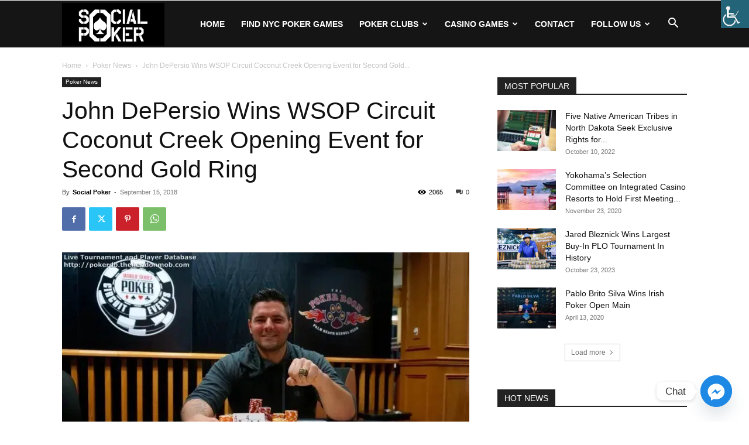

--- FILE ---
content_type: text/html; charset=UTF-8
request_url: https://mysocialpoker.com/john-depersio-wins-wsop-circuit-coconut-creek-opening-event-for-second-gold-ring/
body_size: 28791
content:
<!doctype html >


 <html lang="en-US" prefix="og: https://ogp.me/ns#"> 
<head>
<meta charset="UTF-8" /><link rel="preload" href="https://mysocialpoker.com/wp-content/cache/fvm/min/1769011972-css96366e978ed0f9cc6019e9420b51840bbfc1ce3ebec08f39ea26ac42d7355.css" as="style" media="all" />
<link rel="preload" href="https://mysocialpoker.com/wp-content/cache/fvm/min/1769011972-css39e23138047c90ef3ea43eaeffca0d811415765d10a67c6ba7667527a869e.css" as="style" media="all" />
<link rel="preload" href="https://mysocialpoker.com/wp-content/cache/fvm/min/1769011972-csseb3a3a0b29cd3123a9aac118b9141385dbf0f22d90527e82cb3a26b0774ae.css" as="style" media="all" />
<link rel="preload" href="https://mysocialpoker.com/wp-content/cache/fvm/min/1769011972-css234ca297344f072f27dbf476fa7a580669b9454a2f3e03724d20739e192fb.css" as="style" media="all" />
<link rel="preload" href="https://mysocialpoker.com/wp-content/cache/fvm/min/1769011972-css5437be1c7b30b7e10439597e262f7a5ee66a2e953323cf11558a5a29ae99a.css" as="style" media="all" />
<link rel="preload" href="https://mysocialpoker.com/wp-content/cache/fvm/min/1769011972-csse75878a56ac7ab24898286ed4cb822de0801954fcee078121a57416d773ec.css" as="style" media="all" />
<link rel="preload" href="https://mysocialpoker.com/wp-content/cache/fvm/min/1769011972-css6fe97b4c39cbfe42c55d360c0f652a09f0ce23e87eb0a68f68290be6cd59b.css" as="style" media="all" />
<link rel="preload" href="https://mysocialpoker.com/wp-content/cache/fvm/min/1769011972-css0e4badfd190533322b50c1c58db6278d8852a4bb404677040bf70dc54b68f.css" as="style" media="all" />
<link rel="preload" href="https://mysocialpoker.com/wp-content/cache/fvm/min/1769011972-cssb5782164ae42018a0183e0e963a49123c2e2fe0e2b545f4a1e79397935356.css" as="style" media="all" />
<link rel="preload" href="https://mysocialpoker.com/wp-content/cache/fvm/min/1769011972-cssbe1337fd0288e1eb898303b8771c654f7c2de0d38df90ee6aab828fc9f52b.css" as="style" media="all" />
<link rel="preload" href="https://mysocialpoker.com/wp-content/cache/fvm/min/1769011972-css1b19d9aaada5951382a4cc2f6924ce3a3b9d48aeb746a454d4474d0e41ec0.css" as="style" media="all" /><script data-cfasync="false">if(navigator.userAgent.match(/MSIE|Internet Explorer/i)||navigator.userAgent.match(/Trident\/7\..*?rv:11/i)){var href=document.location.href;if(!href.match(/[?&]iebrowser/)){if(href.indexOf("?")==-1){if(href.indexOf("#")==-1){document.location.href=href+"?iebrowser=1"}else{document.location.href=href.replace("#","?iebrowser=1#")}}else{if(href.indexOf("#")==-1){document.location.href=href+"&iebrowser=1"}else{document.location.href=href.replace("#","&iebrowser=1#")}}}}</script>
<script data-cfasync="false">class FVMLoader{constructor(e){this.triggerEvents=e,this.eventOptions={passive:!0},this.userEventListener=this.triggerListener.bind(this),this.delayedScripts={normal:[],async:[],defer:[]},this.allJQueries=[]}_addUserInteractionListener(e){this.triggerEvents.forEach(t=>window.addEventListener(t,e.userEventListener,e.eventOptions))}_removeUserInteractionListener(e){this.triggerEvents.forEach(t=>window.removeEventListener(t,e.userEventListener,e.eventOptions))}triggerListener(){this._removeUserInteractionListener(this),"loading"===document.readyState?document.addEventListener("DOMContentLoaded",this._loadEverythingNow.bind(this)):this._loadEverythingNow()}async _loadEverythingNow(){this._runAllDelayedCSS(),this._delayEventListeners(),this._delayJQueryReady(this),this._handleDocumentWrite(),this._registerAllDelayedScripts(),await this._loadScriptsFromList(this.delayedScripts.normal),await this._loadScriptsFromList(this.delayedScripts.defer),await this._loadScriptsFromList(this.delayedScripts.async),await this._triggerDOMContentLoaded(),await this._triggerWindowLoad(),window.dispatchEvent(new Event("wpr-allScriptsLoaded"))}_registerAllDelayedScripts(){document.querySelectorAll("script[type=fvmdelay]").forEach(e=>{e.hasAttribute("src")?e.hasAttribute("async")&&!1!==e.async?this.delayedScripts.async.push(e):e.hasAttribute("defer")&&!1!==e.defer||"module"===e.getAttribute("data-type")?this.delayedScripts.defer.push(e):this.delayedScripts.normal.push(e):this.delayedScripts.normal.push(e)})}_runAllDelayedCSS(){document.querySelectorAll("link[rel=fvmdelay]").forEach(e=>{e.setAttribute("rel","stylesheet")})}async _transformScript(e){return await this._requestAnimFrame(),new Promise(t=>{const n=document.createElement("script");let r;[...e.attributes].forEach(e=>{let t=e.nodeName;"type"!==t&&("data-type"===t&&(t="type",r=e.nodeValue),n.setAttribute(t,e.nodeValue))}),e.hasAttribute("src")?(n.addEventListener("load",t),n.addEventListener("error",t)):(n.text=e.text,t()),e.parentNode.replaceChild(n,e)})}async _loadScriptsFromList(e){const t=e.shift();return t?(await this._transformScript(t),this._loadScriptsFromList(e)):Promise.resolve()}_delayEventListeners(){let e={};function t(t,n){!function(t){function n(n){return e[t].eventsToRewrite.indexOf(n)>=0?"wpr-"+n:n}e[t]||(e[t]={originalFunctions:{add:t.addEventListener,remove:t.removeEventListener},eventsToRewrite:[]},t.addEventListener=function(){arguments[0]=n(arguments[0]),e[t].originalFunctions.add.apply(t,arguments)},t.removeEventListener=function(){arguments[0]=n(arguments[0]),e[t].originalFunctions.remove.apply(t,arguments)})}(t),e[t].eventsToRewrite.push(n)}function n(e,t){let n=e[t];Object.defineProperty(e,t,{get:()=>n||function(){},set(r){e["wpr"+t]=n=r}})}t(document,"DOMContentLoaded"),t(window,"DOMContentLoaded"),t(window,"load"),t(window,"pageshow"),t(document,"readystatechange"),n(document,"onreadystatechange"),n(window,"onload"),n(window,"onpageshow")}_delayJQueryReady(e){let t=window.jQuery;Object.defineProperty(window,"jQuery",{get:()=>t,set(n){if(n&&n.fn&&!e.allJQueries.includes(n)){n.fn.ready=n.fn.init.prototype.ready=function(t){e.domReadyFired?t.bind(document)(n):document.addEventListener("DOMContentLoaded2",()=>t.bind(document)(n))};const t=n.fn.on;n.fn.on=n.fn.init.prototype.on=function(){if(this[0]===window){function e(e){return e.split(" ").map(e=>"load"===e||0===e.indexOf("load.")?"wpr-jquery-load":e).join(" ")}"string"==typeof arguments[0]||arguments[0]instanceof String?arguments[0]=e(arguments[0]):"object"==typeof arguments[0]&&Object.keys(arguments[0]).forEach(t=>{delete Object.assign(arguments[0],{[e(t)]:arguments[0][t]})[t]})}return t.apply(this,arguments),this},e.allJQueries.push(n)}t=n}})}async _triggerDOMContentLoaded(){this.domReadyFired=!0,await this._requestAnimFrame(),document.dispatchEvent(new Event("DOMContentLoaded2")),await this._requestAnimFrame(),window.dispatchEvent(new Event("DOMContentLoaded2")),await this._requestAnimFrame(),document.dispatchEvent(new Event("wpr-readystatechange")),await this._requestAnimFrame(),document.wpronreadystatechange&&document.wpronreadystatechange()}async _triggerWindowLoad(){await this._requestAnimFrame(),window.dispatchEvent(new Event("wpr-load")),await this._requestAnimFrame(),window.wpronload&&window.wpronload(),await this._requestAnimFrame(),this.allJQueries.forEach(e=>e(window).trigger("wpr-jquery-load")),window.dispatchEvent(new Event("wpr-pageshow")),await this._requestAnimFrame(),window.wpronpageshow&&window.wpronpageshow()}_handleDocumentWrite(){const e=new Map;document.write=document.writeln=function(t){const n=document.currentScript,r=document.createRange(),i=n.parentElement;let a=e.get(n);void 0===a&&(a=n.nextSibling,e.set(n,a));const s=document.createDocumentFragment();r.setStart(s,0),s.appendChild(r.createContextualFragment(t)),i.insertBefore(s,a)}}async _requestAnimFrame(){return new Promise(e=>requestAnimationFrame(e))}static run(){const e=new FVMLoader(["keydown","mousemove","touchmove","touchstart","touchend","wheel"]);e._addUserInteractionListener(e)}}FVMLoader.run();</script><title>John DePersio Wins WSOP Circuit Coconut Creek Opening Event For Second Gold Ring | Social Poker</title><meta name="viewport" content="width=device-width, initial-scale=1.0"><meta name="description" content="John DePersio joined the club of two-time WSOP Circuit gold ring winners in the early hours of Friday after besting the field of the opening event of the WSOP"/><meta name="robots" content="follow, index, max-snippet:-1, max-video-preview:-1, max-image-preview:large"/><link rel="canonical" href="https://mysocialpoker.com/john-depersio-wins-wsop-circuit-coconut-creek-opening-event-for-second-gold-ring/" /><meta property="og:locale" content="en_US" /><meta property="og:type" content="article" /><meta property="og:title" content="John DePersio Wins WSOP Circuit Coconut Creek Opening Event For Second Gold Ring | Social Poker" /><meta property="og:description" content="John DePersio joined the club of two-time WSOP Circuit gold ring winners in the early hours of Friday after besting the field of the opening event of the WSOP" /><meta property="og:url" content="https://mysocialpoker.com/john-depersio-wins-wsop-circuit-coconut-creek-opening-event-for-second-gold-ring/" /><meta property="og:site_name" content="Social Poker" /><meta property="article:publisher" content="https://www.facebook.com/SocialPoker" /><meta property="article:section" content="Poker News" /><meta property="og:updated_time" content="2022-08-14T02:53:08-04:00" /><meta property="og:image" content="https://mysocialpoker.com/wp-content/uploads/2018/09/John_DePersio_Winner.jpg" /><meta property="og:image:secure_url" content="https://mysocialpoker.com/wp-content/uploads/2018/09/John_DePersio_Winner.jpg" /><meta property="og:image:width" content="696" /><meta property="og:image:height" content="462" /><meta property="og:image:alt" content="John DePersio Wins WSOP Circuit Coconut Creek Opening Event for Second Gold Ring" /><meta property="og:image:type" content="image/jpeg" /><meta property="article:published_time" content="2018-09-15T15:44:39-04:00" /><meta property="article:modified_time" content="2022-08-14T02:53:08-04:00" /><meta name="twitter:card" content="summary_large_image" /><meta name="twitter:title" content="John DePersio Wins WSOP Circuit Coconut Creek Opening Event For Second Gold Ring | Social Poker" /><meta name="twitter:description" content="John DePersio joined the club of two-time WSOP Circuit gold ring winners in the early hours of Friday after besting the field of the opening event of the WSOP" /><meta name="twitter:site" content="@pokernyc" /><meta name="twitter:creator" content="@pokernyc" /><meta name="twitter:image" content="https://mysocialpoker.com/wp-content/uploads/2018/09/John_DePersio_Winner.jpg" /><script type="application/ld+json" class="rank-math-schema">{"@context":"https://schema.org","@graph":[{"@type":["Organization","Person"],"@id":"https://mysocialpoker.com/#person","name":"Social Poker","url":"https://mysocialpoker.com","sameAs":["https://www.facebook.com/SocialPoker","https://twitter.com/pokernyc"],"logo":{"@type":"ImageObject","@id":"https://mysocialpoker.com/#logo","url":"https://mysocialpoker.com/wp-content/uploads/2022/07/logo_sp_nyc.png","contentUrl":"https://mysocialpoker.com/wp-content/uploads/2022/07/logo_sp_nyc.png","caption":"Social Poker","inLanguage":"en-US","width":"270","height":"114"},"image":{"@id":"https://mysocialpoker.com/#logo"}},{"@type":"WebSite","@id":"https://mysocialpoker.com/#website","url":"https://mysocialpoker.com","name":"Social Poker","publisher":{"@id":"https://mysocialpoker.com/#person"},"inLanguage":"en-US"},{"@type":"ImageObject","@id":"https://mysocialpoker.com/wp-content/uploads/2018/09/John_DePersio_Winner.jpg","url":"https://mysocialpoker.com/wp-content/uploads/2018/09/John_DePersio_Winner.jpg","width":"696","height":"462","inLanguage":"en-US"},{"@type":"WebPage","@id":"https://mysocialpoker.com/john-depersio-wins-wsop-circuit-coconut-creek-opening-event-for-second-gold-ring/#webpage","url":"https://mysocialpoker.com/john-depersio-wins-wsop-circuit-coconut-creek-opening-event-for-second-gold-ring/","name":"John DePersio Wins WSOP Circuit Coconut Creek Opening Event For Second Gold Ring | Social Poker","datePublished":"2018-09-15T15:44:39-04:00","dateModified":"2022-08-14T02:53:08-04:00","isPartOf":{"@id":"https://mysocialpoker.com/#website"},"primaryImageOfPage":{"@id":"https://mysocialpoker.com/wp-content/uploads/2018/09/John_DePersio_Winner.jpg"},"inLanguage":"en-US"},{"@type":"Person","@id":"https://mysocialpoker.com/author/socialpoker/","name":"Social Poker","url":"https://mysocialpoker.com/author/socialpoker/","image":{"@type":"ImageObject","@id":"https://secure.gravatar.com/avatar/a997fc6fbfb95f9f41091a5d746b134a674f3794e2fc557b3bd3373d401272c7?s=96&amp;d=wavatar&amp;r=g","url":"https://secure.gravatar.com/avatar/a997fc6fbfb95f9f41091a5d746b134a674f3794e2fc557b3bd3373d401272c7?s=96&amp;d=wavatar&amp;r=g","caption":"Social Poker","inLanguage":"en-US"}},{"@type":"BlogPosting","headline":"John DePersio Wins WSOP Circuit Coconut Creek Opening Event For Second Gold Ring | Social Poker","datePublished":"2018-09-15T15:44:39-04:00","dateModified":"2022-08-14T02:53:08-04:00","author":{"@id":"https://mysocialpoker.com/author/socialpoker/","name":"Social Poker"},"publisher":{"@id":"https://mysocialpoker.com/#person"},"description":"John DePersio\u00a0joined the club of two-time WSOP Circuit gold ring winners in the early hours of Friday after besting the field of the opening event of the WSOP","name":"John DePersio Wins WSOP Circuit Coconut Creek Opening Event For Second Gold Ring | Social Poker","@id":"https://mysocialpoker.com/john-depersio-wins-wsop-circuit-coconut-creek-opening-event-for-second-gold-ring/#richSnippet","isPartOf":{"@id":"https://mysocialpoker.com/john-depersio-wins-wsop-circuit-coconut-creek-opening-event-for-second-gold-ring/#webpage"},"image":{"@id":"https://mysocialpoker.com/wp-content/uploads/2018/09/John_DePersio_Winner.jpg"},"inLanguage":"en-US","mainEntityOfPage":{"@id":"https://mysocialpoker.com/john-depersio-wins-wsop-circuit-coconut-creek-opening-event-for-second-gold-ring/#webpage"}}]}</script><link rel="alternate" type="application/rss+xml" title="Social Poker &raquo; Feed" href="https://mysocialpoker.com/feed/" /><link rel="alternate" type="application/rss+xml" title="Social Poker &raquo; Comments Feed" href="https://mysocialpoker.com/comments/feed/" /><link rel="alternate" type="application/rss+xml" title="Social Poker &raquo; John DePersio Wins WSOP Circuit Coconut Creek Opening Event for Second Gold Ring Comments Feed" href="https://mysocialpoker.com/john-depersio-wins-wsop-circuit-coconut-creek-opening-event-for-second-gold-ring/feed/" /><script type="application/ld+json">
    {
        "@context": "https://schema.org",
        "@type": "BreadcrumbList",
        "itemListElement": [
            {
                "@type": "ListItem",
                "position": 1,
                "item": {
                    "@type": "WebSite",
                    "@id": "https://mysocialpoker.com/",
                    "name": "Home"
                }
            },
            {
                "@type": "ListItem",
                "position": 2,
                    "item": {
                    "@type": "WebPage",
                    "@id": "https://mysocialpoker.com/category/poker-news/",
                    "name": "Poker News"
                }
            }
            ,{
                "@type": "ListItem",
                "position": 3,
                    "item": {
                    "@type": "WebPage",
                    "@id": "https://mysocialpoker.com/john-depersio-wins-wsop-circuit-coconut-creek-opening-event-for-second-gold-ring/",
                    "name": "John DePersio Wins WSOP Circuit Coconut Creek Opening Event for Second Gold..."                                
                }
            }    
        ]
    }
</script>
    
    
    
    
    <link rel="icon" type="image/png" href="https://mysocialpoker.com/wp-content/uploads/2024/03/social-poker-fevicon-e1709829810798.png">




































<style id='wp-img-auto-sizes-contain-inline-css' type='text/css' media="all">img:is([sizes=auto i],[sizes^="auto," i]){contain-intrinsic-size:3000px 1500px}</style>
<style id='wp-block-library-inline-css' type='text/css' media="all">:root{--wp-block-synced-color:#7a00df;--wp-block-synced-color--rgb:122,0,223;--wp-bound-block-color:var(--wp-block-synced-color);--wp-editor-canvas-background:#ddd;--wp-admin-theme-color:#007cba;--wp-admin-theme-color--rgb:0,124,186;--wp-admin-theme-color-darker-10:#006ba1;--wp-admin-theme-color-darker-10--rgb:0,107,160.5;--wp-admin-theme-color-darker-20:#005a87;--wp-admin-theme-color-darker-20--rgb:0,90,135;--wp-admin-border-width-focus:2px}@media (min-resolution:192dpi){:root{--wp-admin-border-width-focus:1.5px}}.wp-element-button{cursor:pointer}:root .has-very-light-gray-background-color{background-color:#eee}:root .has-very-dark-gray-background-color{background-color:#313131}:root .has-very-light-gray-color{color:#eee}:root .has-very-dark-gray-color{color:#313131}:root .has-vivid-green-cyan-to-vivid-cyan-blue-gradient-background{background:linear-gradient(135deg,#00d084,#0693e3)}:root .has-purple-crush-gradient-background{background:linear-gradient(135deg,#34e2e4,#4721fb 50%,#ab1dfe)}:root .has-hazy-dawn-gradient-background{background:linear-gradient(135deg,#faaca8,#dad0ec)}:root .has-subdued-olive-gradient-background{background:linear-gradient(135deg,#fafae1,#67a671)}:root .has-atomic-cream-gradient-background{background:linear-gradient(135deg,#fdd79a,#004a59)}:root .has-nightshade-gradient-background{background:linear-gradient(135deg,#330968,#31cdcf)}:root .has-midnight-gradient-background{background:linear-gradient(135deg,#020381,#2874fc)}:root{--wp--preset--font-size--normal:16px;--wp--preset--font-size--huge:42px}.has-regular-font-size{font-size:1em}.has-larger-font-size{font-size:2.625em}.has-normal-font-size{font-size:var(--wp--preset--font-size--normal)}.has-huge-font-size{font-size:var(--wp--preset--font-size--huge)}.has-text-align-center{text-align:center}.has-text-align-left{text-align:left}.has-text-align-right{text-align:right}.has-fit-text{white-space:nowrap!important}#end-resizable-editor-section{display:none}.aligncenter{clear:both}.items-justified-left{justify-content:flex-start}.items-justified-center{justify-content:center}.items-justified-right{justify-content:flex-end}.items-justified-space-between{justify-content:space-between}.screen-reader-text{border:0;clip-path:inset(50%);height:1px;margin:-1px;overflow:hidden;padding:0;position:absolute;width:1px;word-wrap:normal!important}.screen-reader-text:focus{background-color:#ddd;clip-path:none;color:#444;display:block;font-size:1em;height:auto;left:5px;line-height:normal;padding:15px 23px 14px;text-decoration:none;top:5px;width:auto;z-index:100000}html :where(.has-border-color){border-style:solid}html :where([style*=border-top-color]){border-top-style:solid}html :where([style*=border-right-color]){border-right-style:solid}html :where([style*=border-bottom-color]){border-bottom-style:solid}html :where([style*=border-left-color]){border-left-style:solid}html :where([style*=border-width]){border-style:solid}html :where([style*=border-top-width]){border-top-style:solid}html :where([style*=border-right-width]){border-right-style:solid}html :where([style*=border-bottom-width]){border-bottom-style:solid}html :where([style*=border-left-width]){border-left-style:solid}html :where(img[class*=wp-image-]){height:auto;max-width:100%}:where(figure){margin:0 0 1em}html :where(.is-position-sticky){--wp-admin--admin-bar--position-offset:var(--wp-admin--admin-bar--height,0px)}@media screen and (max-width:600px){html :where(.is-position-sticky){--wp-admin--admin-bar--position-offset:0px}}</style><style id='global-styles-inline-css' type='text/css' media="all">:root{--wp--preset--aspect-ratio--square:1;--wp--preset--aspect-ratio--4-3:4/3;--wp--preset--aspect-ratio--3-4:3/4;--wp--preset--aspect-ratio--3-2:3/2;--wp--preset--aspect-ratio--2-3:2/3;--wp--preset--aspect-ratio--16-9:16/9;--wp--preset--aspect-ratio--9-16:9/16;--wp--preset--color--black:#000000;--wp--preset--color--cyan-bluish-gray:#abb8c3;--wp--preset--color--white:#ffffff;--wp--preset--color--pale-pink:#f78da7;--wp--preset--color--vivid-red:#cf2e2e;--wp--preset--color--luminous-vivid-orange:#ff6900;--wp--preset--color--luminous-vivid-amber:#fcb900;--wp--preset--color--light-green-cyan:#7bdcb5;--wp--preset--color--vivid-green-cyan:#00d084;--wp--preset--color--pale-cyan-blue:#8ed1fc;--wp--preset--color--vivid-cyan-blue:#0693e3;--wp--preset--color--vivid-purple:#9b51e0;--wp--preset--gradient--vivid-cyan-blue-to-vivid-purple:linear-gradient(135deg,rgb(6,147,227) 0%,rgb(155,81,224) 100%);--wp--preset--gradient--light-green-cyan-to-vivid-green-cyan:linear-gradient(135deg,rgb(122,220,180) 0%,rgb(0,208,130) 100%);--wp--preset--gradient--luminous-vivid-amber-to-luminous-vivid-orange:linear-gradient(135deg,rgb(252,185,0) 0%,rgb(255,105,0) 100%);--wp--preset--gradient--luminous-vivid-orange-to-vivid-red:linear-gradient(135deg,rgb(255,105,0) 0%,rgb(207,46,46) 100%);--wp--preset--gradient--very-light-gray-to-cyan-bluish-gray:linear-gradient(135deg,rgb(238,238,238) 0%,rgb(169,184,195) 100%);--wp--preset--gradient--cool-to-warm-spectrum:linear-gradient(135deg,rgb(74,234,220) 0%,rgb(151,120,209) 20%,rgb(207,42,186) 40%,rgb(238,44,130) 60%,rgb(251,105,98) 80%,rgb(254,248,76) 100%);--wp--preset--gradient--blush-light-purple:linear-gradient(135deg,rgb(255,206,236) 0%,rgb(152,150,240) 100%);--wp--preset--gradient--blush-bordeaux:linear-gradient(135deg,rgb(254,205,165) 0%,rgb(254,45,45) 50%,rgb(107,0,62) 100%);--wp--preset--gradient--luminous-dusk:linear-gradient(135deg,rgb(255,203,112) 0%,rgb(199,81,192) 50%,rgb(65,88,208) 100%);--wp--preset--gradient--pale-ocean:linear-gradient(135deg,rgb(255,245,203) 0%,rgb(182,227,212) 50%,rgb(51,167,181) 100%);--wp--preset--gradient--electric-grass:linear-gradient(135deg,rgb(202,248,128) 0%,rgb(113,206,126) 100%);--wp--preset--gradient--midnight:linear-gradient(135deg,rgb(2,3,129) 0%,rgb(40,116,252) 100%);--wp--preset--font-size--small:11px;--wp--preset--font-size--medium:20px;--wp--preset--font-size--large:32px;--wp--preset--font-size--x-large:42px;--wp--preset--font-size--regular:15px;--wp--preset--font-size--larger:50px;--wp--preset--spacing--20:0.44rem;--wp--preset--spacing--30:0.67rem;--wp--preset--spacing--40:1rem;--wp--preset--spacing--50:1.5rem;--wp--preset--spacing--60:2.25rem;--wp--preset--spacing--70:3.38rem;--wp--preset--spacing--80:5.06rem;--wp--preset--shadow--natural:6px 6px 9px rgba(0, 0, 0, 0.2);--wp--preset--shadow--deep:12px 12px 50px rgba(0, 0, 0, 0.4);--wp--preset--shadow--sharp:6px 6px 0px rgba(0, 0, 0, 0.2);--wp--preset--shadow--outlined:6px 6px 0px -3px rgb(255, 255, 255), 6px 6px rgb(0, 0, 0);--wp--preset--shadow--crisp:6px 6px 0px rgb(0, 0, 0)}:where(.is-layout-flex){gap:.5em}:where(.is-layout-grid){gap:.5em}body .is-layout-flex{display:flex}.is-layout-flex{flex-wrap:wrap;align-items:center}.is-layout-flex>:is(*,div){margin:0}body .is-layout-grid{display:grid}.is-layout-grid>:is(*,div){margin:0}:where(.wp-block-columns.is-layout-flex){gap:2em}:where(.wp-block-columns.is-layout-grid){gap:2em}:where(.wp-block-post-template.is-layout-flex){gap:1.25em}:where(.wp-block-post-template.is-layout-grid){gap:1.25em}.has-black-color{color:var(--wp--preset--color--black)!important}.has-cyan-bluish-gray-color{color:var(--wp--preset--color--cyan-bluish-gray)!important}.has-white-color{color:var(--wp--preset--color--white)!important}.has-pale-pink-color{color:var(--wp--preset--color--pale-pink)!important}.has-vivid-red-color{color:var(--wp--preset--color--vivid-red)!important}.has-luminous-vivid-orange-color{color:var(--wp--preset--color--luminous-vivid-orange)!important}.has-luminous-vivid-amber-color{color:var(--wp--preset--color--luminous-vivid-amber)!important}.has-light-green-cyan-color{color:var(--wp--preset--color--light-green-cyan)!important}.has-vivid-green-cyan-color{color:var(--wp--preset--color--vivid-green-cyan)!important}.has-pale-cyan-blue-color{color:var(--wp--preset--color--pale-cyan-blue)!important}.has-vivid-cyan-blue-color{color:var(--wp--preset--color--vivid-cyan-blue)!important}.has-vivid-purple-color{color:var(--wp--preset--color--vivid-purple)!important}.has-black-background-color{background-color:var(--wp--preset--color--black)!important}.has-cyan-bluish-gray-background-color{background-color:var(--wp--preset--color--cyan-bluish-gray)!important}.has-white-background-color{background-color:var(--wp--preset--color--white)!important}.has-pale-pink-background-color{background-color:var(--wp--preset--color--pale-pink)!important}.has-vivid-red-background-color{background-color:var(--wp--preset--color--vivid-red)!important}.has-luminous-vivid-orange-background-color{background-color:var(--wp--preset--color--luminous-vivid-orange)!important}.has-luminous-vivid-amber-background-color{background-color:var(--wp--preset--color--luminous-vivid-amber)!important}.has-light-green-cyan-background-color{background-color:var(--wp--preset--color--light-green-cyan)!important}.has-vivid-green-cyan-background-color{background-color:var(--wp--preset--color--vivid-green-cyan)!important}.has-pale-cyan-blue-background-color{background-color:var(--wp--preset--color--pale-cyan-blue)!important}.has-vivid-cyan-blue-background-color{background-color:var(--wp--preset--color--vivid-cyan-blue)!important}.has-vivid-purple-background-color{background-color:var(--wp--preset--color--vivid-purple)!important}.has-black-border-color{border-color:var(--wp--preset--color--black)!important}.has-cyan-bluish-gray-border-color{border-color:var(--wp--preset--color--cyan-bluish-gray)!important}.has-white-border-color{border-color:var(--wp--preset--color--white)!important}.has-pale-pink-border-color{border-color:var(--wp--preset--color--pale-pink)!important}.has-vivid-red-border-color{border-color:var(--wp--preset--color--vivid-red)!important}.has-luminous-vivid-orange-border-color{border-color:var(--wp--preset--color--luminous-vivid-orange)!important}.has-luminous-vivid-amber-border-color{border-color:var(--wp--preset--color--luminous-vivid-amber)!important}.has-light-green-cyan-border-color{border-color:var(--wp--preset--color--light-green-cyan)!important}.has-vivid-green-cyan-border-color{border-color:var(--wp--preset--color--vivid-green-cyan)!important}.has-pale-cyan-blue-border-color{border-color:var(--wp--preset--color--pale-cyan-blue)!important}.has-vivid-cyan-blue-border-color{border-color:var(--wp--preset--color--vivid-cyan-blue)!important}.has-vivid-purple-border-color{border-color:var(--wp--preset--color--vivid-purple)!important}.has-vivid-cyan-blue-to-vivid-purple-gradient-background{background:var(--wp--preset--gradient--vivid-cyan-blue-to-vivid-purple)!important}.has-light-green-cyan-to-vivid-green-cyan-gradient-background{background:var(--wp--preset--gradient--light-green-cyan-to-vivid-green-cyan)!important}.has-luminous-vivid-amber-to-luminous-vivid-orange-gradient-background{background:var(--wp--preset--gradient--luminous-vivid-amber-to-luminous-vivid-orange)!important}.has-luminous-vivid-orange-to-vivid-red-gradient-background{background:var(--wp--preset--gradient--luminous-vivid-orange-to-vivid-red)!important}.has-very-light-gray-to-cyan-bluish-gray-gradient-background{background:var(--wp--preset--gradient--very-light-gray-to-cyan-bluish-gray)!important}.has-cool-to-warm-spectrum-gradient-background{background:var(--wp--preset--gradient--cool-to-warm-spectrum)!important}.has-blush-light-purple-gradient-background{background:var(--wp--preset--gradient--blush-light-purple)!important}.has-blush-bordeaux-gradient-background{background:var(--wp--preset--gradient--blush-bordeaux)!important}.has-luminous-dusk-gradient-background{background:var(--wp--preset--gradient--luminous-dusk)!important}.has-pale-ocean-gradient-background{background:var(--wp--preset--gradient--pale-ocean)!important}.has-electric-grass-gradient-background{background:var(--wp--preset--gradient--electric-grass)!important}.has-midnight-gradient-background{background:var(--wp--preset--gradient--midnight)!important}.has-small-font-size{font-size:var(--wp--preset--font-size--small)!important}.has-medium-font-size{font-size:var(--wp--preset--font-size--medium)!important}.has-large-font-size{font-size:var(--wp--preset--font-size--large)!important}.has-x-large-font-size{font-size:var(--wp--preset--font-size--x-large)!important}</style>

<style id='classic-theme-styles-inline-css' type='text/css' media="all">/*! This file is auto-generated */
.wp-block-button__link{color:#fff;background-color:#32373c;border-radius:9999px;box-shadow:none;text-decoration:none;padding:calc(.667em + 2px) calc(1.333em + 2px);font-size:1.125em}.wp-block-file__button{background:#32373c;color:#fff;text-decoration:none}</style>
<link rel='stylesheet' id='dashicons-css' href='https://mysocialpoker.com/wp-content/cache/fvm/min/1769011972-css96366e978ed0f9cc6019e9420b51840bbfc1ce3ebec08f39ea26ac42d7355.css' type='text/css' media='all' />
<link rel='stylesheet' id='admin-bar-css' href='https://mysocialpoker.com/wp-content/cache/fvm/min/1769011972-css39e23138047c90ef3ea43eaeffca0d811415765d10a67c6ba7667527a869e.css' type='text/css' media='all' />
<style id='admin-bar-inline-css' type='text/css' media="all">#p404RedirectChart .canvasjs-chart-credit{display:none!important}#p404RedirectChart canvas{border-radius:6px}.p404-redirect-adminbar-weekly-title{font-weight:700;font-size:14px;color:#fff;margin-bottom:6px}#wpadminbar #wp-admin-bar-p404_free_top_button .ab-icon:before{content:"\f103";color:#dc3545;top:3px}#wp-admin-bar-p404_free_top_button .ab-item{min-width:80px!important;padding:0px!important}.p404-redirect-adminbar-dropdown-wrap{min-width:0;padding:0;position:static!important}#wpadminbar #wp-admin-bar-p404_free_top_button_dropdown{position:static!important}#wpadminbar #wp-admin-bar-p404_free_top_button_dropdown .ab-item{padding:0!important;margin:0!important}.p404-redirect-dropdown-container{min-width:340px;padding:18px 18px 12px 18px;background:#23282d!important;color:#fff;border-radius:12px;box-shadow:0 8px 32px rgba(0,0,0,.25);margin-top:10px;position:relative!important;z-index:999999!important;display:block!important;border:1px solid #444}#wpadminbar #wp-admin-bar-p404_free_top_button .p404-redirect-dropdown-container{display:none!important}#wpadminbar #wp-admin-bar-p404_free_top_button:hover .p404-redirect-dropdown-container{display:block!important}#wpadminbar #wp-admin-bar-p404_free_top_button:hover #wp-admin-bar-p404_free_top_button_dropdown .p404-redirect-dropdown-container{display:block!important}.p404-redirect-card{background:#2c3338;border-radius:8px;padding:18px 18px 12px 18px;box-shadow:0 2px 8px rgba(0,0,0,.07);display:flex;flex-direction:column;align-items:flex-start;border:1px solid #444}.p404-redirect-btn{display:inline-block;background:#dc3545;color:#fff!important;font-weight:700;padding:5px 22px;border-radius:8px;text-decoration:none;font-size:17px;transition:background 0.2s,box-shadow 0.2s;margin-top:8px;box-shadow:0 2px 8px rgba(220,53,69,.15);text-align:center;line-height:1.6}.p404-redirect-btn:hover{background:#c82333;color:#fff!important;box-shadow:0 4px 16px rgba(220,53,69,.25)}#wpadminbar .ab-top-menu>li:hover>.ab-item,#wpadminbar .ab-top-menu>li.hover>.ab-item{z-index:auto}#wpadminbar #wp-admin-bar-p404_free_top_button:hover>.ab-item{z-index:999998!important}</style>
<link rel='stylesheet' id='wpah-front-styles-css' href='https://mysocialpoker.com/wp-content/cache/fvm/min/1769011972-csseb3a3a0b29cd3123a9aac118b9141385dbf0f22d90527e82cb3a26b0774ae.css' type='text/css' media='all' />
<link rel='stylesheet' id='td-plugin-newsletter-css' href='https://mysocialpoker.com/wp-content/cache/fvm/min/1769011972-css234ca297344f072f27dbf476fa7a580669b9454a2f3e03724d20739e192fb.css' type='text/css' media='all' />
<link rel='stylesheet' id='td-plugin-multi-purpose-css' href='https://mysocialpoker.com/wp-content/cache/fvm/min/1769011972-css5437be1c7b30b7e10439597e262f7a5ee66a2e953323cf11558a5a29ae99a.css' type='text/css' media='all' />
<link rel='stylesheet' id='chaty-front-css-css' href='https://mysocialpoker.com/wp-content/cache/fvm/min/1769011972-csse75878a56ac7ab24898286ed4cb822de0801954fcee078121a57416d773ec.css' type='text/css' media='all' />
<link rel='stylesheet' id='tds-front-css' href='https://mysocialpoker.com/wp-content/cache/fvm/min/1769011972-css6fe97b4c39cbfe42c55d360c0f652a09f0ce23e87eb0a68f68290be6cd59b.css' type='text/css' media='all' />
<link rel='stylesheet' id='td-theme-css' href='https://mysocialpoker.com/wp-content/cache/fvm/min/1769011972-css0e4badfd190533322b50c1c58db6278d8852a4bb404677040bf70dc54b68f.css' type='text/css' media='all' />
<style id='td-theme-inline-css' type='text/css' media="all">@media (max-width:767px){.td-header-desktop-wrap{display:none}}@media (min-width:767px){.td-header-mobile-wrap{display:none}}</style>
<link rel='stylesheet' id='td-legacy-framework-front-style-css' href='https://mysocialpoker.com/wp-content/cache/fvm/min/1769011972-cssb5782164ae42018a0183e0e963a49123c2e2fe0e2b545f4a1e79397935356.css' type='text/css' media='all' />
<link rel='stylesheet' id='td-standard-pack-framework-front-style-css' href='https://mysocialpoker.com/wp-content/cache/fvm/min/1769011972-cssbe1337fd0288e1eb898303b8771c654f7c2de0d38df90ee6aab828fc9f52b.css' type='text/css' media='all' />
<link rel='stylesheet' id='tdb_style_cloud_templates_front-css' href='https://mysocialpoker.com/wp-content/cache/fvm/min/1769011972-css1b19d9aaada5951382a4cc2f6924ce3a3b9d48aeb746a454d4474d0e41ec0.css' type='text/css' media='all' />
<script type="text/javascript" src="https://mysocialpoker.com/wp-includes/js/jquery/jquery.min.js?ver=3.7.1" id="jquery-core-js"></script>
<script type="text/javascript" src="https://mysocialpoker.com/wp-includes/js/jquery/jquery-migrate.min.js?ver=3.4.1" id="jquery-migrate-js"></script>



<script type="text/javascript" src="https://www.googletagmanager.com/gtag/js?id=G-T3SWQ992FQ" id="google_gtagjs-js" async></script>
<script type="text/javascript" id="google_gtagjs-js-after">
/* <![CDATA[ */
window.dataLayer = window.dataLayer || [];function gtag(){dataLayer.push(arguments);}
gtag("set","linker",{"domains":["mysocialpoker.com"]});
gtag("js", new Date());
gtag("set", "developer_id.dZTNiMT", true);
gtag("config", "G-T3SWQ992FQ", {"googlesitekit_post_type":"post"});
//# sourceURL=google_gtagjs-js-after
/* ]]> */
</script>
    <script>
        window.tdb_global_vars = {"wpRestUrl":"https:\/\/mysocialpoker.com\/wp-json\/","permalinkStructure":"\/%postname%\/"};
        window.tdb_p_autoload_vars = {"isAjax":false,"isAdminBarShowing":false,"autoloadStatus":"off","origPostEditUrl":null};
    </script>
    
    <style id="tdb-global-colors" media="all">:root{--chained-news-white:#FFFFFF;--chained-news-black:black;--chained-news-blue:#2f6697;--chained-news-gray:rgb(229,229,229);--chained-news-separator:rgb(117,117,117);--news-hub-dark-grey:#333;--news-hub-white:#FFFFFF;--news-hub-accent:#d61935;--news-hub-light-grey:#cccccc;--news-hub-black:#0f0f0f;--news-hub-accent-hover:#d6374f;--news-hub-medium-gray:#999999}</style>

    
	<noscript><style>.lazyload[data-src]{display:none !important;}</style></noscript><style media="all">.lazyload{background-image:none!important}.lazyload:before{background-image:none!important}</style><style media="all">.wp-block-gallery.is-cropped .blocks-gallery-item picture{height:100%;width:100%}</style>


<script type="text/javascript" id="td-generated-header-js">
    
    

	    var tdBlocksArray = []; //here we store all the items for the current page

	    // td_block class - each ajax block uses a object of this class for requests
	    function tdBlock() {
		    this.id = '';
		    this.block_type = 1; //block type id (1-234 etc)
		    this.atts = '';
		    this.td_column_number = '';
		    this.td_current_page = 1; //
		    this.post_count = 0; //from wp
		    this.found_posts = 0; //from wp
		    this.max_num_pages = 0; //from wp
		    this.td_filter_value = ''; //current live filter value
		    this.is_ajax_running = false;
		    this.td_user_action = ''; // load more or infinite loader (used by the animation)
		    this.header_color = '';
		    this.ajax_pagination_infinite_stop = ''; //show load more at page x
	    }

        // td_js_generator - mini detector
        ( function () {
            var htmlTag = document.getElementsByTagName("html")[0];

	        if ( navigator.userAgent.indexOf("MSIE 10.0") > -1 ) {
                htmlTag.className += ' ie10';
            }

            if ( !!navigator.userAgent.match(/Trident.*rv\:11\./) ) {
                htmlTag.className += ' ie11';
            }

	        if ( navigator.userAgent.indexOf("Edge") > -1 ) {
                htmlTag.className += ' ieEdge';
            }

            if ( /(iPad|iPhone|iPod)/g.test(navigator.userAgent) ) {
                htmlTag.className += ' td-md-is-ios';
            }

            var user_agent = navigator.userAgent.toLowerCase();
            if ( user_agent.indexOf("android") > -1 ) {
                htmlTag.className += ' td-md-is-android';
            }

            if ( -1 !== navigator.userAgent.indexOf('Mac OS X')  ) {
                htmlTag.className += ' td-md-is-os-x';
            }

            if ( /chrom(e|ium)/.test(navigator.userAgent.toLowerCase()) ) {
               htmlTag.className += ' td-md-is-chrome';
            }

            if ( -1 !== navigator.userAgent.indexOf('Firefox') ) {
                htmlTag.className += ' td-md-is-firefox';
            }

            if ( -1 !== navigator.userAgent.indexOf('Safari') && -1 === navigator.userAgent.indexOf('Chrome') ) {
                htmlTag.className += ' td-md-is-safari';
            }

            if( -1 !== navigator.userAgent.indexOf('IEMobile') ){
                htmlTag.className += ' td-md-is-iemobile';
            }

        })();

        var tdLocalCache = {};

        ( function () {
            "use strict";

            tdLocalCache = {
                data: {},
                remove: function (resource_id) {
                    delete tdLocalCache.data[resource_id];
                },
                exist: function (resource_id) {
                    return tdLocalCache.data.hasOwnProperty(resource_id) && tdLocalCache.data[resource_id] !== null;
                },
                get: function (resource_id) {
                    return tdLocalCache.data[resource_id];
                },
                set: function (resource_id, cachedData) {
                    tdLocalCache.remove(resource_id);
                    tdLocalCache.data[resource_id] = cachedData;
                }
            };
        })();

    
    
var td_viewport_interval_list=[{"limitBottom":767,"sidebarWidth":228},{"limitBottom":1018,"sidebarWidth":300},{"limitBottom":1140,"sidebarWidth":324}];
var td_animation_stack_effect="type0";
var tds_animation_stack=true;
var td_animation_stack_specific_selectors=".entry-thumb, img, .td-lazy-img";
var td_animation_stack_general_selectors=".td-animation-stack img, .td-animation-stack .entry-thumb, .post img, .td-animation-stack .td-lazy-img";
var tds_show_more_info="Show more info";
var tds_show_less_info="Show less info";
var tdc_is_installed="yes";
var tdc_domain_active=false;
var td_ajax_url="https:\/\/mysocialpoker.com\/wp-admin\/admin-ajax.php?td_theme_name=Newspaper&v=12.7.4";
var td_get_template_directory_uri="https:\/\/mysocialpoker.com\/wp-content\/plugins\/td-composer\/legacy\/common";
var tds_snap_menu="";
var tds_logo_on_sticky="";
var tds_header_style="6";
var td_please_wait="Please wait...";
var td_email_user_pass_incorrect="User or password incorrect!";
var td_email_user_incorrect="Email or username incorrect!";
var td_email_incorrect="Email incorrect!";
var td_user_incorrect="Username incorrect!";
var td_email_user_empty="Email or username empty!";
var td_pass_empty="Pass empty!";
var td_pass_pattern_incorrect="Invalid Pass Pattern!";
var td_retype_pass_incorrect="Retyped Pass incorrect!";
var tds_more_articles_on_post_enable="";
var tds_more_articles_on_post_time_to_wait="";
var tds_more_articles_on_post_pages_distance_from_top=0;
var tds_captcha="";
var tds_theme_color_site_wide="#4db2ec";
var tds_smart_sidebar="";
var tdThemeName="Newspaper";
var tdThemeNameWl="Newspaper";
var td_magnific_popup_translation_tPrev="Previous (Left arrow key)";
var td_magnific_popup_translation_tNext="Next (Right arrow key)";
var td_magnific_popup_translation_tCounter="%curr% of %total%";
var td_magnific_popup_translation_ajax_tError="The content from %url% could not be loaded.";
var td_magnific_popup_translation_image_tError="The image #%curr% could not be loaded.";
var tdBlockNonce="04199c943a";
var tdMobileMenu="enabled";
var tdMobileSearch="enabled";
var tdDateNamesI18n={"month_names":["January","February","March","April","May","June","July","August","September","October","November","December"],"month_names_short":["Jan","Feb","Mar","Apr","May","Jun","Jul","Aug","Sep","Oct","Nov","Dec"],"day_names":["Sunday","Monday","Tuesday","Wednesday","Thursday","Friday","Saturday"],"day_names_short":["Sun","Mon","Tue","Wed","Thu","Fri","Sat"]};
var td_reset_pass_empty="Please enter a new password before proceeding.";
var td_reset_pass_confirm_empty="Please confirm the new password before proceeding.";
var td_reset_pass_not_matching="Please make sure that the passwords match.";
var tdb_modal_confirm="Save";
var tdb_modal_cancel="Cancel";
var tdb_modal_confirm_alt="Yes";
var tdb_modal_cancel_alt="No";
var td_deploy_mode="deploy";
var td_ad_background_click_link="";
var td_ad_background_click_target="";
</script>





		<style type="text/css" id="wp-custom-css" media="all">.social-btn{font-size:18px;text-align:center;font-weight:700;color:#ffffff!important;text-decoration:none!important;background:linear-gradient(90deg,#0066CC 0%,#d62828 100%);padding:10px 47px;border-radius:25px;transition:327ms;transform:translateY(0)}</style>
		




	</head>

<body data-rsssl=1 class="wp-singular post-template-default single single-post postid-21482 single-format-standard wp-theme-Newspaper td-standard-pack chrome osx wp-accessibility-helper accessibility-contrast_mode_on wah_fstype_zoom accessibility-underline-setup accessibility-location-right john-depersio-wins-wsop-circuit-coconut-creek-opening-event-for-second-gold-ring global-block-template-1 td-animation-stack-type0 td-full-layout" itemscope="itemscope" itemtype="https://schema.org/WebPage">

<div class="td-scroll-up" data-style="style1"><i class="td-icon-menu-up"></i></div>
    <div class="td-menu-background" style="visibility:hidden"></div>
<div id="td-mobile-nav" style="visibility:hidden">
    <div class="td-mobile-container">
        
        <div class="td-menu-socials-wrap">
            
            <div class="td-menu-socials">
                
        <span class="td-social-icon-wrap">
            <a target="_blank" href="https://www.facebook.com/SocialPoker" title="Facebook">
                <i class="td-icon-font td-icon-facebook"></i>
                <span style="display: none">Facebook</span>
            </a>
        </span>
        <span class="td-social-icon-wrap">
            <a target="_blank" href="https://www.instagram.com/socialpoker_nyc/" title="Instagram">
                <i class="td-icon-font td-icon-instagram"></i>
                <span style="display: none">Instagram</span>
            </a>
        </span>
        <span class="td-social-icon-wrap">
            <a target="_blank" href="https://twitter.com/pokernyc" title="Twitter">
                <i class="td-icon-font td-icon-twitter"></i>
                <span style="display: none">Twitter</span>
            </a>
        </span>            </div>
            
            <div class="td-mobile-close">
                <span><i class="td-icon-close-mobile"></i></span>
            </div>
        </div>

        
        
        
        <div class="td-mobile-content">
            <div class="menu-main-menu-container"><ul id="menu-main-menu" class="td-mobile-main-menu"><li id="menu-item-29039" class="menu-item menu-item-type-post_type menu-item-object-page menu-item-home menu-item-first menu-item-29039"><a href="https://mysocialpoker.com/">Home</a></li>
<li id="menu-item-13105" class="menu-item menu-item-type-post_type menu-item-object-page menu-item-13105"><a href="https://mysocialpoker.com/find-local-nyc-games.html">Find NYC Poker Games</a></li>
<li id="menu-item-12980" class="menu-item menu-item-type-custom menu-item-object-custom menu-item-has-children menu-item-12980"><a href="#">Poker Clubs<i class="td-icon-menu-right td-element-after"></i></a>
<ul class="sub-menu">
	<li id="menu-item-10495" class="menu-item menu-item-type-custom menu-item-object-custom menu-item-has-children menu-item-10495"><a href="https://mysocialpoker.com/midtown-poker-room">NLH<i class="td-icon-menu-right td-element-after"></i></a>
	<ul class="sub-menu">
		<li id="menu-item-13164" class="menu-item menu-item-type-custom menu-item-object-custom menu-item-13164"><a href="https://mysocialpoker.com/no-limit-holdem-poker-in-midtown">$1/2 NLH</a></li>
		<li id="menu-item-17372" class="menu-item menu-item-type-post_type menu-item-object-page menu-item-17372"><a href="https://mysocialpoker.com/1-3-no-limit-holdem-poker-midtown.html">$1/3 NLH</a></li>
		<li id="menu-item-13165" class="menu-item menu-item-type-custom menu-item-object-custom menu-item-13165"><a href="https://mysocialpoker.com/high-stakes-poker-in-midtown">$2/5 NLH</a></li>
		<li id="menu-item-25954" class="menu-item menu-item-type-post_type menu-item-object-page menu-item-25954"><a href="https://mysocialpoker.com/high-stakes-poker-in-nyc.html">$5/5 NLH</a></li>
	</ul>
</li>
	<li id="menu-item-12998" class="menu-item menu-item-type-custom menu-item-object-custom menu-item-has-children menu-item-12998"><a href="https://mysocialpoker.com/midtown-poker-room">PLO<i class="td-icon-menu-right td-element-after"></i></a>
	<ul class="sub-menu">
		<li id="menu-item-13169" class="menu-item menu-item-type-custom menu-item-object-custom menu-item-13169"><a href="https://mysocialpoker.com/1-2-pot-limit-omaha">$1/2 PLO</a></li>
		<li id="menu-item-20092" class="menu-item menu-item-type-post_type menu-item-object-page menu-item-20092"><a href="https://mysocialpoker.com/2-2-pot-limit-omaha-in-new-york.html">$2/2 PLO</a></li>
		<li id="menu-item-13170" class="menu-item menu-item-type-custom menu-item-object-custom menu-item-13170"><a href="https://mysocialpoker.com/2-5-pot-limit-omaha">$2/5 PLO</a></li>
		<li id="menu-item-13166" class="menu-item menu-item-type-custom menu-item-object-custom menu-item-13166"><a href="https://mysocialpoker.com/5-5-pot-limit-omaha">$5/5 PLO</a></li>
	</ul>
</li>
</ul>
</li>
<li id="menu-item-7079" class="menu-item menu-item-type-custom menu-item-object-custom menu-item-has-children menu-item-7079"><a href="#">Casino Games<i class="td-icon-menu-right td-element-after"></i></a>
<ul class="sub-menu">
	<li id="menu-item-7157" class="menu-item menu-item-type-custom menu-item-object-custom menu-item-has-children menu-item-7157"><a href="https://mysocialpoker.com/events/casino-poker-events-and-information/">Casino Poker<i class="td-icon-menu-right td-element-after"></i></a>
	<ul class="sub-menu">
		<li id="menu-item-12982" class="menu-item menu-item-type-custom menu-item-object-custom menu-item-has-children menu-item-12982"><a href="#">AC<i class="td-icon-menu-right td-element-after"></i></a>
		<ul class="sub-menu">
			<li id="menu-item-12985" class="menu-item menu-item-type-custom menu-item-object-custom menu-item-12985"><a href="https://www.theborgata.com/casino/poker/overview">Borgata</a></li>
			<li id="menu-item-12986" class="menu-item menu-item-type-custom menu-item-object-custom menu-item-12986"><a href="https://www.caesars.com/caesars-ac/casino.poker">Cesars</a></li>
			<li id="menu-item-12987" class="menu-item menu-item-type-custom menu-item-object-custom menu-item-12987"><a href="http://tropicana.net/?s=poker">Tropicana</a></li>
			<li id="menu-item-12988" class="menu-item menu-item-type-custom menu-item-object-custom menu-item-12988"><a href="http://www.pokeratlas.com/poker-rooms/atlantic-city-new-jersey">NJ Poker Atlas</a></li>
		</ul>
</li>
		<li id="menu-item-12983" class="menu-item menu-item-type-custom menu-item-object-custom menu-item-has-children menu-item-12983"><a href="#">PA<i class="td-icon-menu-right td-element-after"></i></a>
		<ul class="sub-menu">
			<li id="menu-item-12991" class="menu-item menu-item-type-custom menu-item-object-custom menu-item-12991"><a href="https://www.parxcasino.com/poker#">Parx</a></li>
			<li id="menu-item-12992" class="menu-item menu-item-type-custom menu-item-object-custom menu-item-12992"><a href="http://www.pasands.com/gaming/poker-room">Sands</a></li>
		</ul>
</li>
		<li id="menu-item-12984" class="menu-item menu-item-type-custom menu-item-object-custom menu-item-has-children menu-item-12984"><a href="#">CT<i class="td-icon-menu-right td-element-after"></i></a>
		<ul class="sub-menu">
			<li id="menu-item-12990" class="menu-item menu-item-type-custom menu-item-object-custom menu-item-12990"><a href="https://www.foxwoods.com/pokerpage.aspx">Foxwoods</a></li>
			<li id="menu-item-12989" class="menu-item menu-item-type-custom menu-item-object-custom menu-item-12989"><a href="http://mohegansun.com/playing/poker.html">Mohegan Sun</a></li>
		</ul>
</li>
	</ul>
</li>
</ul>
</li>
<li id="menu-item-31000" class="menu-item menu-item-type-post_type menu-item-object-page menu-item-31000"><a href="https://mysocialpoker.com/play-poker-in-new-york.html">Contact</a></li>
<li id="menu-item-17184" class="menu-item menu-item-type-custom menu-item-object-custom menu-item-has-children menu-item-17184"><a href="#">Follow Us<i class="td-icon-menu-right td-element-after"></i></a>
<ul class="sub-menu">
	<li id="menu-item-6422" class="menu-item menu-item-type-custom menu-item-object-custom menu-item-6422"><a href="http://facebook.com/socialpoker">Facebook</a></li>
	<li id="menu-item-6423" class="menu-item menu-item-type-custom menu-item-object-custom menu-item-6423"><a href="http://twitter.com/pokernyc">Twitter</a></li>
	<li id="menu-item-17250" class="menu-item menu-item-type-custom menu-item-object-custom menu-item-17250"><a href="https://www.instagram.com/socialpoker_nyc/">Instagram</a></li>
</ul>
</li>
</ul></div>        </div>
    </div>

    
    </div><div class="td-search-background" style="visibility:hidden"></div>
<div class="td-search-wrap-mob" style="visibility:hidden">
	<div class="td-drop-down-search">
		<form method="get" class="td-search-form" action="https://mysocialpoker.com/">
			
			<div class="td-search-close">
				<span><i class="td-icon-close-mobile"></i></span>
			</div>
			<div role="search" class="td-search-input">
				<span>Search</span>
				<input id="td-header-search-mob" type="text" value="" name="s" autocomplete="off" />
			</div>
		</form>
		<div id="td-aj-search-mob" class="td-ajax-search-flex"></div>
	</div>
</div>

    <div id="td-outer-wrap" class="td-theme-wrap">
    
        
            <div class="tdc-header-wrap">

            


<div class="td-header-wrap td-header-style-6">
    
    <div class="td-header-top-menu-full td-container-wrap">
        <div class="td-container td-header-row td-header-top-menu">
            
    <div class="top-bar-style-1">
        
<div class="td-header-sp-top-menu">


	</div>
        <div class="td-header-sp-top-widget">
    
    </div>

    </div>



                <div id="login-form" class="white-popup-block mfp-hide mfp-with-anim td-login-modal-wrap">
                    <div class="td-login-wrap">
                        <a href="#" aria-label="Back" class="td-back-button"><i class="td-icon-modal-back"></i></a>
                        <div id="td-login-div" class="td-login-form-div td-display-block">
                            <div class="td-login-panel-title">Sign in</div>
                            <div class="td-login-panel-descr">Welcome! Log into your account</div>
                            <div class="td_display_err"></div>
                            <form id="loginForm" action="#" method="post">
                                <div class="td-login-inputs"><input class="td-login-input" autocomplete="username" type="text" name="login_email" id="login_email" value="" required><label for="login_email">your username</label></div>
                                <div class="td-login-inputs"><input class="td-login-input" autocomplete="current-password" type="password" name="login_pass" id="login_pass" value="" required><label for="login_pass">your password</label></div>
                                <input type="button"  name="login_button" id="login_button" class="wpb_button btn td-login-button" value="Login">
                                
                            </form>

                            

                            <div class="td-login-info-text"><a href="#" id="forgot-pass-link">Forgot your password? Get help</a></div>
                            
                            
                            
                            
                        </div>

                        

                         <div id="td-forgot-pass-div" class="td-login-form-div td-display-none">
                            <div class="td-login-panel-title">Password recovery</div>
                            <div class="td-login-panel-descr">Recover your password</div>
                            <div class="td_display_err"></div>
                            <form id="forgotpassForm" action="#" method="post">
                                <div class="td-login-inputs"><input class="td-login-input" type="text" name="forgot_email" id="forgot_email" value="" required><label for="forgot_email">your email</label></div>
                                <input type="button" name="forgot_button" id="forgot_button" class="wpb_button btn td-login-button" value="Send My Password">
                            </form>
                            <div class="td-login-info-text">A password will be e-mailed to you.</div>
                        </div>
                        
                        
                    </div>
                </div>
                        </div>
    </div>

    <div class="td-header-menu-wrap-full td-container-wrap">
        
        <div class="td-header-menu-wrap">
            <div class="td-container td-header-row td-header-main-menu black-menu">
                
    <div class="header-search-wrap">
        <div class="td-search-btns-wrap">
            <a id="td-header-search-button" href="#" aria-label="Search" role="button" class="dropdown-toggle" data-toggle="dropdown"><i class="td-icon-search"></i></a>
                            <a id="td-header-search-button-mob" href="#" aria-label="Search" class="dropdown-toggle" data-toggle="dropdown"><i class="td-icon-search"></i></a>
                    </div>

        <div class="td-drop-down-search" aria-labelledby="td-header-search-button">
            <form method="get" class="td-search-form" action="https://mysocialpoker.com/">
                <div role="search" class="td-head-form-search-wrap">
                    <input id="td-header-search" type="text" value="" name="s" autocomplete="off" /><input class="wpb_button wpb_btn-inverse btn" type="submit" id="td-header-search-top" value="Search" />
                </div>
            </form>
            <div id="td-aj-search"></div>
        </div>
    </div>

<div id="td-header-menu" role="navigation">
        <div id="td-top-mobile-toggle"><a href="#" role="button" aria-label="Menu"><i class="td-icon-font td-icon-mobile"></i></a></div>
        <div class="td-main-menu-logo td-logo-in-menu">
        		<a class="td-mobile-logo td-sticky-disable" aria-label="Logo" href="https://mysocialpoker.com/">
			<picture><source   type="image/webp" data-srcset="https://mysocialpoker.com/wp-content/uploads/2022/07/logo_sp_nyc.png.webp"><img class="td-retina-data lazyload" data-retina="https://mysocialpoker.com/wp-content/uploads/2022/07/logo_sp_nyc.png" src="[data-uri]" alt=""  width="270" height="114" data-eio="p" data-src="https://mysocialpoker.com/wp-content/uploads/2022/07/logo_sp_nyc.png" decoding="async" data-eio-rwidth="270" data-eio-rheight="114" /></picture><noscript><img class="td-retina-data" data-retina="https://mysocialpoker.com/wp-content/uploads/2022/07/logo_sp_nyc.png" src="https://mysocialpoker.com/wp-content/uploads/2022/07/logo_sp_nyc.png" alt=""  width="270" height="114" data-eio="l" /></noscript>
		</a>
			<a class="td-header-logo td-sticky-disable" aria-label="Logo" href="https://mysocialpoker.com/">
			<picture><source   type="image/webp" data-srcset="https://mysocialpoker.com/wp-content/uploads/2022/07/logo_sp_nyc.png.webp"><img class="td-retina-data lazyload" data-retina="https://mysocialpoker.com/wp-content/uploads/2022/07/logo_sp_nyc.png" src="[data-uri]" alt=""  width="270" height="114" data-eio="p" data-src="https://mysocialpoker.com/wp-content/uploads/2022/07/logo_sp_nyc.png" decoding="async" data-eio-rwidth="270" data-eio-rheight="114" /></picture><noscript><img class="td-retina-data" data-retina="https://mysocialpoker.com/wp-content/uploads/2022/07/logo_sp_nyc.png" src="https://mysocialpoker.com/wp-content/uploads/2022/07/logo_sp_nyc.png" alt=""  width="270" height="114" data-eio="l" /></noscript>
			<span class="td-visual-hidden">Social Poker</span>
		</a>
	    </div>
    <div class="menu-main-menu-container"><ul id="menu-main-menu-1" class="sf-menu"><li class="menu-item menu-item-type-post_type menu-item-object-page menu-item-home menu-item-first td-menu-item td-normal-menu menu-item-29039"><a href="https://mysocialpoker.com/">Home</a></li>
<li class="menu-item menu-item-type-post_type menu-item-object-page td-menu-item td-normal-menu menu-item-13105"><a href="https://mysocialpoker.com/find-local-nyc-games.html">Find NYC Poker Games</a></li>
<li class="menu-item menu-item-type-custom menu-item-object-custom menu-item-has-children td-menu-item td-normal-menu menu-item-12980"><a href="#">Poker Clubs</a>
<ul class="sub-menu">
	<li class="menu-item menu-item-type-custom menu-item-object-custom menu-item-has-children td-menu-item td-normal-menu menu-item-10495"><a href="https://mysocialpoker.com/midtown-poker-room">NLH</a>
	<ul class="sub-menu">
		<li class="menu-item menu-item-type-custom menu-item-object-custom td-menu-item td-normal-menu menu-item-13164"><a href="https://mysocialpoker.com/no-limit-holdem-poker-in-midtown">$1/2 NLH</a></li>
		<li class="menu-item menu-item-type-post_type menu-item-object-page td-menu-item td-normal-menu menu-item-17372"><a href="https://mysocialpoker.com/1-3-no-limit-holdem-poker-midtown.html">$1/3 NLH</a></li>
		<li class="menu-item menu-item-type-custom menu-item-object-custom td-menu-item td-normal-menu menu-item-13165"><a href="https://mysocialpoker.com/high-stakes-poker-in-midtown">$2/5 NLH</a></li>
		<li class="menu-item menu-item-type-post_type menu-item-object-page td-menu-item td-normal-menu menu-item-25954"><a href="https://mysocialpoker.com/high-stakes-poker-in-nyc.html">$5/5 NLH</a></li>
	</ul>
</li>
	<li class="menu-item menu-item-type-custom menu-item-object-custom menu-item-has-children td-menu-item td-normal-menu menu-item-12998"><a href="https://mysocialpoker.com/midtown-poker-room">PLO</a>
	<ul class="sub-menu">
		<li class="menu-item menu-item-type-custom menu-item-object-custom td-menu-item td-normal-menu menu-item-13169"><a href="https://mysocialpoker.com/1-2-pot-limit-omaha">$1/2 PLO</a></li>
		<li class="menu-item menu-item-type-post_type menu-item-object-page td-menu-item td-normal-menu menu-item-20092"><a href="https://mysocialpoker.com/2-2-pot-limit-omaha-in-new-york.html">$2/2 PLO</a></li>
		<li class="menu-item menu-item-type-custom menu-item-object-custom td-menu-item td-normal-menu menu-item-13170"><a href="https://mysocialpoker.com/2-5-pot-limit-omaha">$2/5 PLO</a></li>
		<li class="menu-item menu-item-type-custom menu-item-object-custom td-menu-item td-normal-menu menu-item-13166"><a href="https://mysocialpoker.com/5-5-pot-limit-omaha">$5/5 PLO</a></li>
	</ul>
</li>
</ul>
</li>
<li class="menu-item menu-item-type-custom menu-item-object-custom menu-item-has-children td-menu-item td-normal-menu menu-item-7079"><a href="#">Casino Games</a>
<ul class="sub-menu">
	<li class="menu-item menu-item-type-custom menu-item-object-custom menu-item-has-children td-menu-item td-normal-menu menu-item-7157"><a href="https://mysocialpoker.com/events/casino-poker-events-and-information/">Casino Poker</a>
	<ul class="sub-menu">
		<li class="menu-item menu-item-type-custom menu-item-object-custom menu-item-has-children td-menu-item td-normal-menu menu-item-12982"><a href="#">AC</a>
		<ul class="sub-menu">
			<li class="menu-item menu-item-type-custom menu-item-object-custom td-menu-item td-normal-menu menu-item-12985"><a href="https://www.theborgata.com/casino/poker/overview">Borgata</a></li>
			<li class="menu-item menu-item-type-custom menu-item-object-custom td-menu-item td-normal-menu menu-item-12986"><a href="https://www.caesars.com/caesars-ac/casino.poker">Cesars</a></li>
			<li class="menu-item menu-item-type-custom menu-item-object-custom td-menu-item td-normal-menu menu-item-12987"><a href="http://tropicana.net/?s=poker">Tropicana</a></li>
			<li class="menu-item menu-item-type-custom menu-item-object-custom td-menu-item td-normal-menu menu-item-12988"><a href="http://www.pokeratlas.com/poker-rooms/atlantic-city-new-jersey">NJ Poker Atlas</a></li>
		</ul>
</li>
		<li class="menu-item menu-item-type-custom menu-item-object-custom menu-item-has-children td-menu-item td-normal-menu menu-item-12983"><a href="#">PA</a>
		<ul class="sub-menu">
			<li class="menu-item menu-item-type-custom menu-item-object-custom td-menu-item td-normal-menu menu-item-12991"><a href="https://www.parxcasino.com/poker#">Parx</a></li>
			<li class="menu-item menu-item-type-custom menu-item-object-custom td-menu-item td-normal-menu menu-item-12992"><a href="http://www.pasands.com/gaming/poker-room">Sands</a></li>
		</ul>
</li>
		<li class="menu-item menu-item-type-custom menu-item-object-custom menu-item-has-children td-menu-item td-normal-menu menu-item-12984"><a href="#">CT</a>
		<ul class="sub-menu">
			<li class="menu-item menu-item-type-custom menu-item-object-custom td-menu-item td-normal-menu menu-item-12990"><a href="https://www.foxwoods.com/pokerpage.aspx">Foxwoods</a></li>
			<li class="menu-item menu-item-type-custom menu-item-object-custom td-menu-item td-normal-menu menu-item-12989"><a href="http://mohegansun.com/playing/poker.html">Mohegan Sun</a></li>
		</ul>
</li>
	</ul>
</li>
</ul>
</li>
<li class="menu-item menu-item-type-post_type menu-item-object-page td-menu-item td-normal-menu menu-item-31000"><a href="https://mysocialpoker.com/play-poker-in-new-york.html">Contact</a></li>
<li class="menu-item menu-item-type-custom menu-item-object-custom menu-item-has-children td-menu-item td-normal-menu menu-item-17184"><a href="#">Follow Us</a>
<ul class="sub-menu">
	<li class="menu-item menu-item-type-custom menu-item-object-custom td-menu-item td-normal-menu menu-item-6422"><a href="http://facebook.com/socialpoker">Facebook</a></li>
	<li class="menu-item menu-item-type-custom menu-item-object-custom td-menu-item td-normal-menu menu-item-6423"><a href="http://twitter.com/pokernyc">Twitter</a></li>
	<li class="menu-item menu-item-type-custom menu-item-object-custom td-menu-item td-normal-menu menu-item-17250"><a href="https://www.instagram.com/socialpoker_nyc/">Instagram</a></li>
</ul>
</li>
</ul></div></div>

            </div>
        </div>
    </div>

    
</div>
            </div>

            
    <div class="td-main-content-wrap td-container-wrap" role="main">

        <div class="td-container td-post-template-default">
            <div class="td-crumb-container"><div class="entry-crumbs"><span><a title="" class="entry-crumb" href="https://mysocialpoker.com/">Home</a></span> <i class="td-icon-right td-bread-sep"></i> <span><a title="View all posts in Poker News" class="entry-crumb" href="https://mysocialpoker.com/category/poker-news/">Poker News</a></span> <i class="td-icon-right td-bread-sep td-bred-no-url-last"></i> <span class="td-bred-no-url-last">John DePersio Wins WSOP Circuit Coconut Creek Opening Event for Second Gold...</span></div></div>

            <div class="td-pb-row">
                                        <div class="td-pb-span8 td-main-content" role="main">
                            <div class="td-ss-main-content">
                                
    <article id="post-21482" class="post-21482 post type-post status-publish format-standard has-post-thumbnail category-poker-news" itemscope itemtype="https://schema.org/Article">
        <div class="td-post-header">

            <ul class="td-category"><li class="entry-category"><a  href="https://mysocialpoker.com/category/poker-news/">Poker News</a></li></ul>
            <header class="td-post-title">
                <h1 class="entry-title">John DePersio Wins WSOP Circuit Coconut Creek Opening Event for Second Gold Ring</h1>
                

                <div class="td-module-meta-info">
                    <div class="td-post-author-name"><div class="td-author-by">By</div> <a href="https://mysocialpoker.com/author/socialpoker/">Social Poker</a><div class="td-author-line"> - </div> </div>                    <span class="td-post-date"><time class="entry-date updated td-module-date" datetime="2018-09-15T15:44:39-04:00" >September 15, 2018</time></span>                    <div class="td-post-comments"><a href="https://mysocialpoker.com/john-depersio-wins-wsop-circuit-coconut-creek-opening-event-for-second-gold-ring/#respond"><i class="td-icon-comments"></i>0</a></div>                    <div class="td-post-views"><i class="td-icon-views"></i><span class="td-nr-views-21482">2065</span></div>                </div>

            </header>

        </div>

        <div class="td-post-sharing-top"><div id="td_social_sharing_article_top" class="td-post-sharing td-ps-bg td-ps-notext td-post-sharing-style1">
		<style media="all">.td-post-sharing-classic{position:relative;height:20px}.td-post-sharing{margin-left:-3px;margin-right:-3px;font-family:var(--td_default_google_font_1,'Open Sans','Open Sans Regular',sans-serif);z-index:2;white-space:nowrap;opacity:0}.td-post-sharing.td-social-show-all{white-space:normal}.td-js-loaded .td-post-sharing{-webkit-transition:opacity 0.3s;transition:opacity 0.3s;opacity:1}.td-post-sharing-classic+.td-post-sharing{margin-top:15px}@media (max-width:767px){.td-post-sharing-classic+.td-post-sharing{margin-top:8px}}.td-post-sharing-top{margin-bottom:30px}@media (max-width:767px){.td-post-sharing-top{margin-bottom:20px}}.td-post-sharing-bottom{border-style:solid;border-color:#ededed;border-width:1px 0;padding:21px 0;margin-bottom:42px}.td-post-sharing-bottom .td-post-sharing{margin-bottom:-7px}.td-post-sharing-visible,.td-social-sharing-hidden{display:inline-block}.td-social-sharing-hidden ul{display:none}.td-social-show-all .td-pulldown-filter-list{display:inline-block}.td-social-network,.td-social-handler{position:relative;display:inline-block;margin:0 3px 7px;height:40px;min-width:40px;font-size:11px;text-align:center;vertical-align:middle}.td-ps-notext .td-social-network .td-social-but-icon,.td-ps-notext .td-social-handler .td-social-but-icon{border-top-right-radius:2px;border-bottom-right-radius:2px}.td-social-network{color:#000;overflow:hidden}.td-social-network .td-social-but-icon{border-top-left-radius:2px;border-bottom-left-radius:2px}.td-social-network .td-social-but-text{border-top-right-radius:2px;border-bottom-right-radius:2px}.td-social-network:hover{opacity:0.8!important}.td-social-handler{color:#444;border:1px solid #e9e9e9;border-radius:2px}.td-social-handler .td-social-but-text{font-weight:700}.td-social-handler .td-social-but-text:before{background-color:#000;opacity:.08}.td-social-share-text{margin-right:18px}.td-social-share-text:before,.td-social-share-text:after{content:'';position:absolute;top:50%;-webkit-transform:translateY(-50%);transform:translateY(-50%);left:100%;width:0;height:0;border-style:solid}.td-social-share-text:before{border-width:9px 0 9px 11px;border-color:transparent transparent transparent #e9e9e9}.td-social-share-text:after{border-width:8px 0 8px 10px;border-color:transparent transparent transparent #fff}.td-social-but-text,.td-social-but-icon{display:inline-block;position:relative}.td-social-but-icon{padding-left:13px;padding-right:13px;line-height:40px;z-index:1}.td-social-but-icon i{position:relative;top:-1px;vertical-align:middle}.td-social-but-text{margin-left:-6px;padding-left:12px;padding-right:17px;line-height:40px}.td-social-but-text:before{content:'';position:absolute;top:12px;left:0;width:1px;height:16px;background-color:#fff;opacity:.2;z-index:1}.td-social-handler i,.td-social-facebook i,.td-social-reddit i,.td-social-linkedin i,.td-social-tumblr i,.td-social-stumbleupon i,.td-social-vk i,.td-social-viber i,.td-social-flipboard i,.td-social-koo i{font-size:14px}.td-social-telegram i{font-size:16px}.td-social-mail i,.td-social-line i,.td-social-print i{font-size:15px}.td-social-handler .td-icon-share{top:-1px;left:-1px}.td-social-twitter .td-icon-twitter{font-size:14px}.td-social-pinterest .td-icon-pinterest{font-size:13px}.td-social-whatsapp .td-icon-whatsapp,.td-social-kakao .td-icon-kakao{font-size:18px}.td-social-kakao .td-icon-kakao:before{color:#3C1B1D}.td-social-reddit .td-social-but-icon{padding-right:12px}.td-social-reddit .td-icon-reddit{left:-1px}.td-social-telegram .td-social-but-icon{padding-right:12px}.td-social-telegram .td-icon-telegram{left:-1px}.td-social-stumbleupon .td-social-but-icon{padding-right:11px}.td-social-stumbleupon .td-icon-stumbleupon{left:-2px}.td-social-digg .td-social-but-icon{padding-right:11px}.td-social-digg .td-icon-digg{left:-2px;font-size:17px}.td-social-vk .td-social-but-icon{padding-right:11px}.td-social-vk .td-icon-vk{left:-2px}.td-social-naver .td-icon-naver{left:-1px;font-size:16px}.td-social-gettr .td-icon-gettr{font-size:25px}.td-ps-notext .td-social-gettr .td-icon-gettr{left:-5px}.td-social-copy_url{position:relative}.td-social-copy_url-check{position:absolute;top:50%;left:50%;transform:translate(-50%,-50%);color:#fff;opacity:0;pointer-events:none;transition:opacity .2s ease-in-out;z-index:11}.td-social-copy_url .td-icon-copy_url{left:-1px;font-size:17px}.td-social-copy_url-disabled{pointer-events:none}.td-social-copy_url-disabled .td-icon-copy_url{opacity:0}.td-social-copy_url-copied .td-social-copy_url-check{opacity:1}@keyframes social_copy_url_loader{0%{-webkit-transform:rotate(0);transform:rotate(0)}100%{-webkit-transform:rotate(360deg);transform:rotate(360deg)}}.td-social-expand-tabs i{top:-2px;left:-1px;font-size:16px}.td-ps-bg .td-social-network{color:#fff}.td-ps-bg .td-social-facebook .td-social-but-icon,.td-ps-bg .td-social-facebook .td-social-but-text{background-color:#516eab}.td-ps-bg .td-social-twitter .td-social-but-icon,.td-ps-bg .td-social-twitter .td-social-but-text{background-color:#29c5f6}.td-ps-bg .td-social-pinterest .td-social-but-icon,.td-ps-bg .td-social-pinterest .td-social-but-text{background-color:#ca212a}.td-ps-bg .td-social-whatsapp .td-social-but-icon,.td-ps-bg .td-social-whatsapp .td-social-but-text{background-color:#7bbf6a}.td-ps-bg .td-social-reddit .td-social-but-icon,.td-ps-bg .td-social-reddit .td-social-but-text{background-color:#f54200}.td-ps-bg .td-social-mail .td-social-but-icon,.td-ps-bg .td-social-digg .td-social-but-icon,.td-ps-bg .td-social-copy_url .td-social-but-icon,.td-ps-bg .td-social-mail .td-social-but-text,.td-ps-bg .td-social-digg .td-social-but-text,.td-ps-bg .td-social-copy_url .td-social-but-text{background-color:#000}.td-ps-bg .td-social-print .td-social-but-icon,.td-ps-bg .td-social-print .td-social-but-text{background-color:#333}.td-ps-bg .td-social-linkedin .td-social-but-icon,.td-ps-bg .td-social-linkedin .td-social-but-text{background-color:#0266a0}.td-ps-bg .td-social-tumblr .td-social-but-icon,.td-ps-bg .td-social-tumblr .td-social-but-text{background-color:#3e5a70}.td-ps-bg .td-social-telegram .td-social-but-icon,.td-ps-bg .td-social-telegram .td-social-but-text{background-color:#179cde}.td-ps-bg .td-social-stumbleupon .td-social-but-icon,.td-ps-bg .td-social-stumbleupon .td-social-but-text{background-color:#ee4813}.td-ps-bg .td-social-vk .td-social-but-icon,.td-ps-bg .td-social-vk .td-social-but-text{background-color:#4c75a3}.td-ps-bg .td-social-line .td-social-but-icon,.td-ps-bg .td-social-line .td-social-but-text{background-color:#00b900}.td-ps-bg .td-social-viber .td-social-but-icon,.td-ps-bg .td-social-viber .td-social-but-text{background-color:#5d54a4}.td-ps-bg .td-social-naver .td-social-but-icon,.td-ps-bg .td-social-naver .td-social-but-text{background-color:#3ec729}.td-ps-bg .td-social-flipboard .td-social-but-icon,.td-ps-bg .td-social-flipboard .td-social-but-text{background-color:#f42827}.td-ps-bg .td-social-kakao .td-social-but-icon,.td-ps-bg .td-social-kakao .td-social-but-text{background-color:#f9e000}.td-ps-bg .td-social-gettr .td-social-but-icon,.td-ps-bg .td-social-gettr .td-social-but-text{background-color:#fc223b}.td-ps-bg .td-social-koo .td-social-but-icon,.td-ps-bg .td-social-koo .td-social-but-text{background-color:#facd00}.td-ps-dark-bg .td-social-network{color:#fff}.td-ps-dark-bg .td-social-network .td-social-but-icon,.td-ps-dark-bg .td-social-network .td-social-but-text{background-color:#000}.td-ps-border .td-social-network .td-social-but-icon,.td-ps-border .td-social-network .td-social-but-text{line-height:38px;border-width:1px;border-style:solid}.td-ps-border .td-social-network .td-social-but-text{border-left-width:0}.td-ps-border .td-social-network .td-social-but-text:before{background-color:#000;opacity:.08}.td-ps-border.td-ps-padding .td-social-network .td-social-but-icon{border-right-width:0}.td-ps-border.td-ps-padding .td-social-network.td-social-expand-tabs .td-social-but-icon{border-right-width:1px}.td-ps-border-grey .td-social-but-icon,.td-ps-border-grey .td-social-but-text{border-color:#e9e9e9}.td-ps-border-colored .td-social-facebook .td-social-but-icon,.td-ps-border-colored .td-social-facebook .td-social-but-text{border-color:#516eab}.td-ps-border-colored .td-social-twitter .td-social-but-icon,div.td-ps-border-colored .td-social-twitter .td-social-but-text{border-color:#29c5f6;color:#29c5f6}.td-ps-border-colored .td-social-pinterest .td-social-but-icon,.td-ps-border-colored .td-social-pinterest .td-social-but-text{border-color:#ca212a}.td-ps-border-colored .td-social-whatsapp .td-social-but-icon,.td-ps-border-colored .td-social-whatsapp .td-social-but-text{border-color:#7bbf6a}.td-ps-border-colored .td-social-reddit .td-social-but-icon,.td-ps-border-colored .td-social-reddit .td-social-but-text{border-color:#f54200}.td-ps-border-colored .td-social-mail .td-social-but-icon,.td-ps-border-colored .td-social-digg .td-social-but-icon,.td-ps-border-colored .td-social-copy_url .td-social-but-icon,.td-ps-border-colored .td-social-mail .td-social-but-text,.td-ps-border-colored .td-social-digg .td-social-but-text,.td-ps-border-colored .td-social-copy_url .td-social-but-text{border-color:#000}.td-ps-border-colored .td-social-print .td-social-but-icon,.td-ps-border-colored .td-social-print .td-social-but-text{border-color:#333}.td-ps-border-colored .td-social-linkedin .td-social-but-icon,.td-ps-border-colored .td-social-linkedin .td-social-but-text{border-color:#0266a0}.td-ps-border-colored .td-social-tumblr .td-social-but-icon,.td-ps-border-colored .td-social-tumblr .td-social-but-text{border-color:#3e5a70}.td-ps-border-colored .td-social-telegram .td-social-but-icon,.td-ps-border-colored .td-social-telegram .td-social-but-text{border-color:#179cde}.td-ps-border-colored .td-social-stumbleupon .td-social-but-icon,.td-ps-border-colored .td-social-stumbleupon .td-social-but-text{border-color:#ee4813}.td-ps-border-colored .td-social-vk .td-social-but-icon,.td-ps-border-colored .td-social-vk .td-social-but-text{border-color:#4c75a3}.td-ps-border-colored .td-social-line .td-social-but-icon,.td-ps-border-colored .td-social-line .td-social-but-text{border-color:#00b900}.td-ps-border-colored .td-social-viber .td-social-but-icon,.td-ps-border-colored .td-social-viber .td-social-but-text{border-color:#5d54a4}.td-ps-border-colored .td-social-naver .td-social-but-icon,.td-ps-border-colored .td-social-naver .td-social-but-text{border-color:#3ec729}.td-ps-border-colored .td-social-flipboard .td-social-but-icon,.td-ps-border-colored .td-social-flipboard .td-social-but-text{border-color:#f42827}.td-ps-border-colored .td-social-kakao .td-social-but-icon,.td-ps-border-colored .td-social-kakao .td-social-but-text{border-color:#f9e000}.td-ps-border-colored .td-social-gettr .td-social-but-icon,.td-ps-border-colored .td-social-gettr .td-social-but-text{border-color:#fc223b}.td-ps-border-colored .td-social-koo .td-social-but-icon,.td-ps-border-colored .td-social-koo .td-social-but-text{border-color:#facd00}.td-ps-icon-bg .td-social-but-icon{height:100%;border-color:transparent!important}.td-ps-icon-bg .td-social-network .td-social-but-icon{color:#fff}.td-ps-icon-bg .td-social-facebook .td-social-but-icon{background-color:#516eab}.td-ps-icon-bg .td-social-twitter .td-social-but-icon{background-color:#29c5f6}.td-ps-icon-bg .td-social-pinterest .td-social-but-icon{background-color:#ca212a}.td-ps-icon-bg .td-social-whatsapp .td-social-but-icon{background-color:#7bbf6a}.td-ps-icon-bg .td-social-reddit .td-social-but-icon{background-color:#f54200}.td-ps-icon-bg .td-social-mail .td-social-but-icon,.td-ps-icon-bg .td-social-digg .td-social-but-icon,.td-ps-icon-bg .td-social-copy_url .td-social-but-icon{background-color:#000}.td-ps-icon-bg .td-social-print .td-social-but-icon{background-color:#333}.td-ps-icon-bg .td-social-linkedin .td-social-but-icon{background-color:#0266a0}.td-ps-icon-bg .td-social-tumblr .td-social-but-icon{background-color:#3e5a70}.td-ps-icon-bg .td-social-telegram .td-social-but-icon{background-color:#179cde}.td-ps-icon-bg .td-social-stumbleupon .td-social-but-icon{background-color:#ee4813}.td-ps-icon-bg .td-social-vk .td-social-but-icon{background-color:#4c75a3}.td-ps-icon-bg .td-social-line .td-social-but-icon{background-color:#00b900}.td-ps-icon-bg .td-social-viber .td-social-but-icon{background-color:#5d54a4}.td-ps-icon-bg .td-social-naver .td-social-but-icon{background-color:#3ec729}.td-ps-icon-bg .td-social-flipboard .td-social-but-icon{background-color:#f42827}.td-ps-icon-bg .td-social-kakao .td-social-but-icon{background-color:#f9e000}.td-ps-icon-bg .td-social-gettr .td-social-but-icon{background-color:#fc223b}.td-ps-icon-bg .td-social-koo .td-social-but-icon{background-color:#facd00}.td-ps-icon-bg .td-social-but-text{margin-left:-3px}.td-ps-icon-bg .td-social-network .td-social-but-text:before{display:none}.td-ps-icon-arrow .td-social-network .td-social-but-icon:after{content:'';position:absolute;top:50%;-webkit-transform:translateY(-50%);transform:translateY(-50%);left:calc(100% + 1px);width:0;height:0;border-style:solid;border-width:9px 0 9px 11px;border-color:transparent transparent transparent #000}.td-ps-icon-arrow .td-social-network .td-social-but-text{padding-left:20px}.td-ps-icon-arrow .td-social-network .td-social-but-text:before{display:none}.td-ps-icon-arrow.td-ps-padding .td-social-network .td-social-but-icon:after{left:100%}.td-ps-icon-arrow .td-social-facebook .td-social-but-icon:after{border-left-color:#516eab}.td-ps-icon-arrow .td-social-twitter .td-social-but-icon:after{border-left-color:#29c5f6}.td-ps-icon-arrow .td-social-pinterest .td-social-but-icon:after{border-left-color:#ca212a}.td-ps-icon-arrow .td-social-whatsapp .td-social-but-icon:after{border-left-color:#7bbf6a}.td-ps-icon-arrow .td-social-reddit .td-social-but-icon:after{border-left-color:#f54200}.td-ps-icon-arrow .td-social-mail .td-social-but-icon:after,.td-ps-icon-arrow .td-social-digg .td-social-but-icon:after,.td-ps-icon-arrow .td-social-copy_url .td-social-but-icon:after{border-left-color:#000}.td-ps-icon-arrow .td-social-print .td-social-but-icon:after{border-left-color:#333}.td-ps-icon-arrow .td-social-linkedin .td-social-but-icon:after{border-left-color:#0266a0}.td-ps-icon-arrow .td-social-tumblr .td-social-but-icon:after{border-left-color:#3e5a70}.td-ps-icon-arrow .td-social-telegram .td-social-but-icon:after{border-left-color:#179cde}.td-ps-icon-arrow .td-social-stumbleupon .td-social-but-icon:after{border-left-color:#ee4813}.td-ps-icon-arrow .td-social-vk .td-social-but-icon:after{border-left-color:#4c75a3}.td-ps-icon-arrow .td-social-line .td-social-but-icon:after{border-left-color:#00b900}.td-ps-icon-arrow .td-social-viber .td-social-but-icon:after{border-left-color:#5d54a4}.td-ps-icon-arrow .td-social-naver .td-social-but-icon:after{border-left-color:#3ec729}.td-ps-icon-arrow .td-social-flipboard .td-social-but-icon:after{border-left-color:#f42827}.td-ps-icon-arrow .td-social-kakao .td-social-but-icon:after{border-left-color:#f9e000}.td-ps-icon-arrow .td-social-gettr .td-social-but-icon:after{border-left-color:#fc223b}.td-ps-icon-arrow .td-social-koo .td-social-but-icon:after{border-left-color:#facd00}.td-ps-icon-arrow .td-social-expand-tabs .td-social-but-icon:after{display:none}.td-ps-icon-color .td-social-facebook .td-social-but-icon{color:#516eab}.td-ps-icon-color .td-social-pinterest .td-social-but-icon{color:#ca212a}.td-ps-icon-color .td-social-whatsapp .td-social-but-icon{color:#7bbf6a}.td-ps-icon-color .td-social-reddit .td-social-but-icon{color:#f54200}.td-ps-icon-color .td-social-mail .td-social-but-icon,.td-ps-icon-color .td-social-digg .td-social-but-icon,.td-ps-icon-color .td-social-copy_url .td-social-but-icon,.td-ps-icon-color .td-social-copy_url-check,.td-ps-icon-color .td-social-twitter .td-social-but-icon{color:#000}.td-ps-icon-color .td-social-print .td-social-but-icon{color:#333}.td-ps-icon-color .td-social-linkedin .td-social-but-icon{color:#0266a0}.td-ps-icon-color .td-social-tumblr .td-social-but-icon{color:#3e5a70}.td-ps-icon-color .td-social-telegram .td-social-but-icon{color:#179cde}.td-ps-icon-color .td-social-stumbleupon .td-social-but-icon{color:#ee4813}.td-ps-icon-color .td-social-vk .td-social-but-icon{color:#4c75a3}.td-ps-icon-color .td-social-line .td-social-but-icon{color:#00b900}.td-ps-icon-color .td-social-viber .td-social-but-icon{color:#5d54a4}.td-ps-icon-color .td-social-naver .td-social-but-icon{color:#3ec729}.td-ps-icon-color .td-social-flipboard .td-social-but-icon{color:#f42827}.td-ps-icon-color .td-social-kakao .td-social-but-icon{color:#f9e000}.td-ps-icon-color .td-social-gettr .td-social-but-icon{color:#fc223b}.td-ps-icon-color .td-social-koo .td-social-but-icon{color:#facd00}.td-ps-text-color .td-social-but-text{font-weight:700}.td-ps-text-color .td-social-facebook .td-social-but-text{color:#516eab}.td-ps-text-color .td-social-twitter .td-social-but-text{color:#29c5f6}.td-ps-text-color .td-social-pinterest .td-social-but-text{color:#ca212a}.td-ps-text-color .td-social-whatsapp .td-social-but-text{color:#7bbf6a}.td-ps-text-color .td-social-reddit .td-social-but-text{color:#f54200}.td-ps-text-color .td-social-mail .td-social-but-text,.td-ps-text-color .td-social-digg .td-social-but-text,.td-ps-text-color .td-social-copy_url .td-social-but-text{color:#000}.td-ps-text-color .td-social-print .td-social-but-text{color:#333}.td-ps-text-color .td-social-linkedin .td-social-but-text{color:#0266a0}.td-ps-text-color .td-social-tumblr .td-social-but-text{color:#3e5a70}.td-ps-text-color .td-social-telegram .td-social-but-text{color:#179cde}.td-ps-text-color .td-social-stumbleupon .td-social-but-text{color:#ee4813}.td-ps-text-color .td-social-vk .td-social-but-text{color:#4c75a3}.td-ps-text-color .td-social-line .td-social-but-text{color:#00b900}.td-ps-text-color .td-social-viber .td-social-but-text{color:#5d54a4}.td-ps-text-color .td-social-naver .td-social-but-text{color:#3ec729}.td-ps-text-color .td-social-flipboard .td-social-but-text{color:#f42827}.td-ps-text-color .td-social-kakao .td-social-but-text{color:#f9e000}.td-ps-text-color .td-social-gettr .td-social-but-text{color:#fc223b}.td-ps-text-color .td-social-koo .td-social-but-text{color:#facd00}.td-ps-text-color .td-social-expand-tabs .td-social-but-text{color:#b1b1b1}.td-ps-notext .td-social-but-icon{width:40px}.td-ps-notext .td-social-network .td-social-but-text{display:none}.td-ps-padding .td-social-network .td-social-but-icon{padding-left:17px;padding-right:17px}.td-ps-padding .td-social-handler .td-social-but-icon{width:40px}.td-ps-padding .td-social-reddit .td-social-but-icon,.td-ps-padding .td-social-telegram .td-social-but-icon{padding-right:16px}.td-ps-padding .td-social-stumbleupon .td-social-but-icon,.td-ps-padding .td-social-digg .td-social-but-icon,.td-ps-padding .td-social-expand-tabs .td-social-but-icon{padding-right:13px}.td-ps-padding .td-social-vk .td-social-but-icon{padding-right:14px}.td-ps-padding .td-social-expand-tabs .td-social-but-icon{padding-left:13px}.td-ps-rounded .td-social-network .td-social-but-icon{border-top-left-radius:100px;border-bottom-left-radius:100px}.td-ps-rounded .td-social-network .td-social-but-text{border-top-right-radius:100px;border-bottom-right-radius:100px}.td-ps-rounded.td-ps-notext .td-social-network .td-social-but-icon{border-top-right-radius:100px;border-bottom-right-radius:100px}.td-ps-rounded .td-social-expand-tabs{border-radius:100px}.td-ps-bar .td-social-network .td-social-but-icon,.td-ps-bar .td-social-network .td-social-but-text{-webkit-box-shadow:inset 0 -3px 0 0 rgba(0,0,0,.31);box-shadow:inset 0 -3px 0 0 rgba(0,0,0,.31)}.td-ps-bar .td-social-mail .td-social-but-icon,.td-ps-bar .td-social-digg .td-social-but-icon,.td-ps-bar .td-social-copy_url .td-social-but-icon,.td-ps-bar .td-social-mail .td-social-but-text,.td-ps-bar .td-social-digg .td-social-but-text,.td-ps-bar .td-social-copy_url .td-social-but-text{-webkit-box-shadow:inset 0 -3px 0 0 rgba(255,255,255,.28);box-shadow:inset 0 -3px 0 0 rgba(255,255,255,.28)}.td-ps-bar .td-social-print .td-social-but-icon,.td-ps-bar .td-social-print .td-social-but-text{-webkit-box-shadow:inset 0 -3px 0 0 rgba(255,255,255,.2);box-shadow:inset 0 -3px 0 0 rgba(255,255,255,.2)}.td-ps-big .td-social-but-icon{display:block;line-height:60px}.td-ps-big .td-social-but-icon .td-icon-share{width:auto}.td-ps-big .td-social-handler .td-social-but-text:before{display:none}.td-ps-big .td-social-share-text .td-social-but-icon{width:90px}.td-ps-big .td-social-expand-tabs .td-social-but-icon{width:60px}@media (max-width:767px){.td-ps-big .td-social-share-text{display:none}}.td-ps-big .td-social-facebook i,.td-ps-big .td-social-reddit i,.td-ps-big .td-social-mail i,.td-ps-big .td-social-linkedin i,.td-ps-big .td-social-tumblr i,.td-ps-big .td-social-stumbleupon i{margin-top:-2px}.td-ps-big .td-social-facebook i,.td-ps-big .td-social-reddit i,.td-ps-big .td-social-linkedin i,.td-ps-big .td-social-tumblr i,.td-ps-big .td-social-stumbleupon i,.td-ps-big .td-social-vk i,.td-ps-big .td-social-viber i,.td-ps-big .td-social-fliboard i,.td-ps-big .td-social-koo i,.td-ps-big .td-social-share-text i{font-size:22px}.td-ps-big .td-social-telegram i{font-size:24px}.td-ps-big .td-social-mail i,.td-ps-big .td-social-line i,.td-ps-big .td-social-print i{font-size:23px}.td-ps-big .td-social-twitter i,.td-ps-big .td-social-expand-tabs i{font-size:20px}.td-ps-big .td-social-whatsapp i,.td-ps-big .td-social-naver i,.td-ps-big .td-social-flipboard i,.td-ps-big .td-social-kakao i{font-size:26px}.td-ps-big .td-social-pinterest .td-icon-pinterest{font-size:21px}.td-ps-big .td-social-telegram .td-icon-telegram{left:1px}.td-ps-big .td-social-stumbleupon .td-icon-stumbleupon{left:-2px}.td-ps-big .td-social-digg .td-icon-digg{left:-1px;font-size:25px}.td-ps-big .td-social-vk .td-icon-vk{left:-1px}.td-ps-big .td-social-naver .td-icon-naver{left:0}.td-ps-big .td-social-gettr .td-icon-gettr{left:-1px}.td-ps-big .td-social-copy_url .td-icon-copy_url{left:0;font-size:25px}.td-ps-big .td-social-copy_url-check{font-size:18px}.td-ps-big .td-social-but-text{margin-left:0;padding-top:0;padding-left:17px}.td-ps-big.td-ps-notext .td-social-network,.td-ps-big.td-ps-notext .td-social-handler{height:60px}.td-ps-big.td-ps-notext .td-social-network{width:60px}.td-ps-big.td-ps-notext .td-social-network .td-social-but-icon{width:60px}.td-ps-big.td-ps-notext .td-social-share-text .td-social-but-icon{line-height:40px}.td-ps-big.td-ps-notext .td-social-share-text .td-social-but-text{display:block;line-height:1}.td-ps-big.td-ps-padding .td-social-network,.td-ps-big.td-ps-padding .td-social-handler{height:90px;font-size:13px}.td-ps-big.td-ps-padding .td-social-network{min-width:60px}.td-ps-big.td-ps-padding .td-social-but-icon{border-bottom-left-radius:0;border-top-right-radius:2px}.td-ps-big.td-ps-padding.td-ps-bar .td-social-but-icon{-webkit-box-shadow:none;box-shadow:none}.td-ps-big.td-ps-padding .td-social-but-text{display:block;padding-bottom:17px;line-height:1;border-top-left-radius:0;border-top-right-radius:0;border-bottom-left-radius:2px}.td-ps-big.td-ps-padding .td-social-but-text:before{display:none}.td-ps-big.td-ps-padding .td-social-expand-tabs i{line-height:90px}.td-ps-nogap{margin-left:0;margin-right:0}.td-ps-nogap .td-social-network,.td-ps-nogap .td-social-handler{margin-left:0;margin-right:0;border-radius:0}.td-ps-nogap .td-social-network .td-social-but-icon,.td-ps-nogap .td-social-network .td-social-but-text{border-radius:0}.td-ps-nogap .td-social-expand-tabs{border-radius:0}.td-post-sharing-style7 .td-social-network .td-social-but-icon{height:100%}.td-post-sharing-style7 .td-social-network .td-social-but-icon:before{content:'';position:absolute;top:0;left:0;width:100%;height:100%;background-color:rgba(0,0,0,.31)}.td-post-sharing-style7 .td-social-network .td-social-but-text{padding-left:17px}.td-post-sharing-style7 .td-social-network .td-social-but-text:before{display:none}.td-post-sharing-style7 .td-social-mail .td-social-but-icon:before,.td-post-sharing-style7 .td-social-digg .td-social-but-icon:before,.td-post-sharing-style7 .td-social-copy_url .td-social-but-icon:before{background-color:rgba(255,255,255,.2)}.td-post-sharing-style7 .td-social-print .td-social-but-icon:before{background-color:rgba(255,255,255,.1)}@media (max-width:767px){.td-post-sharing-style1 .td-social-share-text .td-social-but-text,.td-post-sharing-style3 .td-social-share-text .td-social-but-text,.td-post-sharing-style5 .td-social-share-text .td-social-but-text,.td-post-sharing-style14 .td-social-share-text .td-social-but-text,.td-post-sharing-style16 .td-social-share-text .td-social-but-text{display:none!important}}@media (max-width:767px){.td-post-sharing-style2 .td-social-share-text,.td-post-sharing-style4 .td-social-share-text,.td-post-sharing-style6 .td-social-share-text,.td-post-sharing-style7 .td-social-share-text,.td-post-sharing-style15 .td-social-share-text,.td-post-sharing-style17 .td-social-share-text,.td-post-sharing-style18 .td-social-share-text,.td-post-sharing-style19 .td-social-share-text,.td-post-sharing-style20 .td-social-share-text{display:none!important}}</style>

		<div class="td-post-sharing-visible"><a class="td-social-sharing-button td-social-sharing-button-js td-social-network td-social-facebook" href="https://www.facebook.com/sharer.php?u=https%3A%2F%2Fmysocialpoker.com%2Fjohn-depersio-wins-wsop-circuit-coconut-creek-opening-event-for-second-gold-ring%2F" title="Facebook" ><div class="td-social-but-icon"><i class="td-icon-facebook"></i></div><div class="td-social-but-text">Facebook</div></a><a class="td-social-sharing-button td-social-sharing-button-js td-social-network td-social-twitter" href="https://twitter.com/intent/tweet?text=John+DePersio+Wins+WSOP+Circuit+Coconut+Creek+Opening+Event+for+Second+Gold+Ring&url=https%3A%2F%2Fmysocialpoker.com%2Fjohn-depersio-wins-wsop-circuit-coconut-creek-opening-event-for-second-gold-ring%2F&via=Social+Poker" title="Twitter" ><div class="td-social-but-icon"><i class="td-icon-twitter"></i></div><div class="td-social-but-text">Twitter</div></a><a class="td-social-sharing-button td-social-sharing-button-js td-social-network td-social-pinterest" href="https://pinterest.com/pin/create/button/?url=https://mysocialpoker.com/john-depersio-wins-wsop-circuit-coconut-creek-opening-event-for-second-gold-ring/&amp;media=https://mysocialpoker.com/wp-content/uploads/2018/09/John_DePersio_Winner.jpg&description=John+DePersio+Wins+WSOP+Circuit+Coconut+Creek+Opening+Event+for+Second+Gold+Ring" title="Pinterest" ><div class="td-social-but-icon"><i class="td-icon-pinterest"></i></div><div class="td-social-but-text">Pinterest</div></a><a class="td-social-sharing-button td-social-sharing-button-js td-social-network td-social-whatsapp" href="https://api.whatsapp.com/send?text=John+DePersio+Wins+WSOP+Circuit+Coconut+Creek+Opening+Event+for+Second+Gold+Ring %0A%0A https://mysocialpoker.com/john-depersio-wins-wsop-circuit-coconut-creek-opening-event-for-second-gold-ring/" title="WhatsApp" ><div class="td-social-but-icon"><i class="td-icon-whatsapp"></i></div><div class="td-social-but-text">WhatsApp</div></a></div><div class="td-social-sharing-hidden"><ul class="td-pulldown-filter-list"></ul><a class="td-social-sharing-button td-social-handler td-social-expand-tabs" href="#" data-block-uid="td_social_sharing_article_top" title="More">
                                    <div class="td-social-but-icon"><i class="td-icon-plus td-social-expand-tabs-icon"></i></div>
                                </a></div></div></div>
        <div class="td-post-content tagdiv-type">
            <div class="td-post-featured-image"><a href="https://mysocialpoker.com/wp-content/uploads/2018/09/John_DePersio_Winner.jpg" data-caption=""><picture><source  sizes='(max-width: 696px) 100vw, 696px' type="image/webp" data-srcset="https://mysocialpoker.com/wp-content/uploads/2018/09/John_DePersio_Winner.jpg.webp 696w, https://mysocialpoker.com/wp-content/uploads/2018/09/John_DePersio_Winner-300x199.jpg.webp 300w, https://mysocialpoker.com/wp-content/uploads/2018/09/John_DePersio_Winner-633x420.jpg.webp 633w"><img width="696" height="462" class="entry-thumb td-modal-image lazyload" src="[data-uri]"   alt="" title="John_DePersio_Winner" data-eio="p" data-src="https://mysocialpoker.com/wp-content/uploads/2018/09/John_DePersio_Winner.jpg" decoding="async" data-srcset="https://mysocialpoker.com/wp-content/uploads/2018/09/John_DePersio_Winner.jpg 696w, https://mysocialpoker.com/wp-content/uploads/2018/09/John_DePersio_Winner-300x199.jpg 300w, https://mysocialpoker.com/wp-content/uploads/2018/09/John_DePersio_Winner-633x420.jpg 633w" data-sizes="auto" data-eio-rwidth="696" data-eio-rheight="462" /></picture><noscript><img width="696" height="462" class="entry-thumb td-modal-image" src="https://mysocialpoker.com/wp-content/uploads/2018/09/John_DePersio_Winner.jpg" srcset="https://mysocialpoker.com/wp-content/uploads/2018/09/John_DePersio_Winner.jpg 696w, https://mysocialpoker.com/wp-content/uploads/2018/09/John_DePersio_Winner-300x199.jpg 300w, https://mysocialpoker.com/wp-content/uploads/2018/09/John_DePersio_Winner-633x420.jpg 633w" sizes="(max-width: 696px) 100vw, 696px" alt="" title="John_DePersio_Winner" data-eio="l" /></noscript></a></div>
            <p><strong>John DePersio</strong> joined the club of two-time WSOP Circuit gold ring winners in the early hours of Friday after besting the field of the opening event of the WSOP Circuit Coconut Creek stop. The player scooped a first-place prize of <strong>$19,649</strong> as he remained the last man standing after a mad final table run.</p>
<p>The opening $400 No-Limit Hold’em tournament at Seminole Casino Coconut Creek <strong>drew 243 entries</strong>. The tournament was played over a single day and, as mentioned above, action extended late into the night up to a few hours before Friday’s sunrise. The event featured 30-minute levels which provided for a quick pace of the game as blinds were rising quickly.</p>
<p>Registration for the tournament closed before the start of Level 13. The opening event with its 243-strong field <strong>generated a prize pool of $80,190</strong>. The top 27 players finished in the money. Min-cashes in the first of a 12-event series were worth $648.</p>
<p><strong>DePersio was the chip leader</strong> at the time there were just ten players left. The eventual winner held 882,000 at that point, with Michael Ortiz being his nearest rival with 580,000. DePersio quickly showed his remaining opponents that he was there to win. The player played aggressively throughout the final table and kept his momentum almost throughout that final stage of action.</p>
<h2>Final Table Highlights</h2>
<p>DePersio really dominated action over the course of the final table and it was early into play that he emerged as the favorite for the title. At one point during seven-handed play, the eventual champ <strong>held more than a half of all chips in play</strong>. However, his run at the final table had a couple of bumps to make things more exciting. Early into action, DePersio doubled one of his opponents to more than 500,000 and had to grind his way back. As it can be seen, he not only managed to recover, but to scoop the title and the lion’s share of the prize pool.</p>
<p>DePersio eventually played heads-up against Rodney Moret-Rojas. Both players were looking to win their second title from the series. But the Coconut Creek opening event title was meant for DePersio. Moret-Rojas eventually hit the rail in second place, <strong>good for a consolation prize of $12,139</strong>.</p>
<p>DePersio won his <strong>first title from the series back in 2015</strong>, when he topped the field of a $1,125 No-Limit Hold’em at Palm Beach Kennel Club for $30,000. The player has one more cash from the WSOP Circuit.</p>
<p>Speaking to WSOP Circuit staff after his triumph, DePersio said that he does not travel much around the country to play poker and mostly plays at casinos in his homestate. He is an entrepreneur and his business does not allow him much time to roam the States in pursuit of great poker accomplishments. Of what he plans to do next, the player said that <strong>he would play all the remaining events of the Coconut Creek stop</strong>. His goal is to play the Global Casino Championship so he would look to accumulate points over the course of the ongoing series and grab the Casino Champion crown at Coconut Creek.</p>
        </div>

        <footer>
                        
            <div class="td-post-source-tags">
                <div class="td-post-source-via td-no-tags"><div class="td-post-small-box"><span>SOURCE</span><a rel="nofollow" href="http://www.casinonewsdaily.com/2018/09/15/john-depersio-wins-wsop-circuit-coconut-creek-opening-event-for-second-gold-ring/">casinonewsdaily.com</a></div></div>                            </div>

            <div class="td-post-sharing-bottom"><div class="td-post-sharing-classic"><iframe title="bottomFacebookLike" frameBorder="0"  style="border:none; overflow:hidden; width:auto; height:21px; background-color:transparent;" data-src="https://www.facebook.com/plugins/like.php?href=https://mysocialpoker.com/john-depersio-wins-wsop-circuit-coconut-creek-opening-event-for-second-gold-ring/&amp;layout=button_count&amp;show_faces=false&amp;width=105&amp;action=like&amp;colorscheme=light&amp;height=21" class="lazyload"></iframe></div><div id="td_social_sharing_article_bottom" class="td-post-sharing td-ps-bg td-ps-notext td-post-sharing-style1"><div class="td-post-sharing-visible"><a class="td-social-sharing-button td-social-sharing-button-js td-social-network td-social-facebook" href="https://www.facebook.com/sharer.php?u=https%3A%2F%2Fmysocialpoker.com%2Fjohn-depersio-wins-wsop-circuit-coconut-creek-opening-event-for-second-gold-ring%2F" title="Facebook" ><div class="td-social-but-icon"><i class="td-icon-facebook"></i></div><div class="td-social-but-text">Facebook</div></a><a class="td-social-sharing-button td-social-sharing-button-js td-social-network td-social-twitter" href="https://twitter.com/intent/tweet?text=John+DePersio+Wins+WSOP+Circuit+Coconut+Creek+Opening+Event+for+Second+Gold+Ring&url=https%3A%2F%2Fmysocialpoker.com%2Fjohn-depersio-wins-wsop-circuit-coconut-creek-opening-event-for-second-gold-ring%2F&via=Social+Poker" title="Twitter" ><div class="td-social-but-icon"><i class="td-icon-twitter"></i></div><div class="td-social-but-text">Twitter</div></a><a class="td-social-sharing-button td-social-sharing-button-js td-social-network td-social-pinterest" href="https://pinterest.com/pin/create/button/?url=https://mysocialpoker.com/john-depersio-wins-wsop-circuit-coconut-creek-opening-event-for-second-gold-ring/&amp;media=https://mysocialpoker.com/wp-content/uploads/2018/09/John_DePersio_Winner.jpg&description=John+DePersio+Wins+WSOP+Circuit+Coconut+Creek+Opening+Event+for+Second+Gold+Ring" title="Pinterest" ><div class="td-social-but-icon"><i class="td-icon-pinterest"></i></div><div class="td-social-but-text">Pinterest</div></a><a class="td-social-sharing-button td-social-sharing-button-js td-social-network td-social-whatsapp" href="https://api.whatsapp.com/send?text=John+DePersio+Wins+WSOP+Circuit+Coconut+Creek+Opening+Event+for+Second+Gold+Ring %0A%0A https://mysocialpoker.com/john-depersio-wins-wsop-circuit-coconut-creek-opening-event-for-second-gold-ring/" title="WhatsApp" ><div class="td-social-but-icon"><i class="td-icon-whatsapp"></i></div><div class="td-social-but-text">WhatsApp</div></a></div><div class="td-social-sharing-hidden"><ul class="td-pulldown-filter-list"></ul><a class="td-social-sharing-button td-social-handler td-social-expand-tabs" href="#" data-block-uid="td_social_sharing_article_bottom" title="More">
                                    <div class="td-social-but-icon"><i class="td-icon-plus td-social-expand-tabs-icon"></i></div>
                                </a></div></div></div>            <div class="td-block-row td-post-next-prev"><div class="td-block-span6 td-post-prev-post"><div class="td-post-next-prev-content"><span>Previous article</span><a href="https://mysocialpoker.com/francis-zhang-wins-first-wsop-circuit-gold-ring-at-thunder-valley-casino/">Francis Zhang Wins First WSOP Circuit Gold Ring at Thunder Valley Casino</a></div></div><div class="td-next-prev-separator"></div><div class="td-block-span6 td-post-next-post"><div class="td-post-next-prev-content"><span>Next article</span><a href="https://mysocialpoker.com/biggest-wpt-borgata-poker-open-champs-over-the-years/">Biggest WPT Borgata Poker Open Champs over the Years</a></div></div></div>            <div class="author-box-wrap"><a href="https://mysocialpoker.com/author/socialpoker/" aria-label="author-photo"><img alt='Social Poker' src="[data-uri]"  class="avatar avatar-96 photo lazyload" height='96' width='96' decoding='async' data-src="https://secure.gravatar.com/avatar/a997fc6fbfb95f9f41091a5d746b134a674f3794e2fc557b3bd3373d401272c7?s=96&d=wavatar&r=g" data-srcset="https://secure.gravatar.com/avatar/a997fc6fbfb95f9f41091a5d746b134a674f3794e2fc557b3bd3373d401272c7?s=192&#038;d=wavatar&#038;r=g 2x" data-eio-rwidth="96" data-eio-rheight="96" /><noscript><img alt='Social Poker' src='https://secure.gravatar.com/avatar/a997fc6fbfb95f9f41091a5d746b134a674f3794e2fc557b3bd3373d401272c7?s=96&#038;d=wavatar&#038;r=g' srcset='https://secure.gravatar.com/avatar/a997fc6fbfb95f9f41091a5d746b134a674f3794e2fc557b3bd3373d401272c7?s=192&#038;d=wavatar&#038;r=g 2x' class='avatar avatar-96 photo' height='96' width='96' decoding='async' data-eio="l" /></noscript></a><div class="desc"><div class="td-author-name vcard author"><span class="fn"><a href="https://mysocialpoker.com/author/socialpoker/">Social Poker</a></span></div><div class="td-author-description"></div><div class="td-author-social"></div><div class="clearfix"></div></div></div>            <span class="td-page-meta" itemprop="author" itemscope itemtype="https://schema.org/Person"><meta itemprop="name" content="Social Poker"><meta itemprop="url" content="https://mysocialpoker.com/author/socialpoker/"></span><meta itemprop="datePublished" content="2018-09-15T15:44:39-04:00"><meta itemprop="dateModified" content="2022-08-14T02:53:08-04:00"><meta itemscope itemprop="mainEntityOfPage" itemType="https://schema.org/WebPage" itemid="https://mysocialpoker.com/john-depersio-wins-wsop-circuit-coconut-creek-opening-event-for-second-gold-ring/"/><span class="td-page-meta" itemprop="publisher" itemscope itemtype="https://schema.org/Organization"><span class="td-page-meta" itemprop="logo" itemscope itemtype="https://schema.org/ImageObject"><meta itemprop="url" content="https://mysocialpoker.com/wp-content/uploads/2022/07/logo_sp_nyc.png"></span><meta itemprop="name" content="Social Poker"></span><meta itemprop="headline " content="John DePersio Wins WSOP Circuit Coconut Creek Opening Event for Second Gold Ring"><span class="td-page-meta" itemprop="image" itemscope itemtype="https://schema.org/ImageObject"><meta itemprop="url" content="https://mysocialpoker.com/wp-content/uploads/2018/09/John_DePersio_Winner.jpg"><meta itemprop="width" content="696"><meta itemprop="height" content="462"></span>        </footer>

    </article> 

    <div class="td_block_wrap td_block_related_posts tdi_2 td_with_ajax_pagination td-pb-border-top td_block_template_1"  data-td-block-uid="tdi_2" ><script>var block_tdi_2 = new tdBlock();
block_tdi_2.id = "tdi_2";
block_tdi_2.atts = '{"limit":3,"ajax_pagination":"next_prev","live_filter":"cur_post_same_categories","td_ajax_filter_type":"td_custom_related","class":"tdi_2","td_column_number":3,"block_type":"td_block_related_posts","live_filter_cur_post_id":21482,"live_filter_cur_post_author":"285","block_template_id":"","header_color":"","ajax_pagination_infinite_stop":"","offset":"","td_ajax_preloading":"","td_filter_default_txt":"","td_ajax_filter_ids":"","el_class":"","color_preset":"","ajax_pagination_next_prev_swipe":"","border_top":"","css":"","tdc_css":"","tdc_css_class":"tdi_2","tdc_css_class_style":"tdi_2_rand_style"}';
block_tdi_2.td_column_number = "3";
block_tdi_2.block_type = "td_block_related_posts";
block_tdi_2.post_count = "3";
block_tdi_2.found_posts = "1084";
block_tdi_2.header_color = "";
block_tdi_2.ajax_pagination_infinite_stop = "";
block_tdi_2.max_num_pages = "362";
tdBlocksArray.push(block_tdi_2);
</script><h4 class="td-related-title td-block-title"><a id="tdi_3" class="td-related-left td-cur-simple-item" data-td_filter_value="" data-td_block_id="tdi_2" href="#">RELATED ARTICLES</a><a id="tdi_4" class="td-related-right" data-td_filter_value="td_related_more_from_author" data-td_block_id="tdi_2" href="#">MORE FROM AUTHOR</a></h4><div id=tdi_2 class="td_block_inner">

	<div class="td-related-row">

	<div class="td-related-span4">

        <div class="td_module_related_posts td-animation-stack td_mod_related_posts">
            <div class="td-module-image">
                <div class="td-module-thumb"><a href="https://mysocialpoker.com/darren-rabinowitz-wins-wsop-circuit-main-event/"  rel="bookmark" class="td-image-wrap" title="Darren Rabinowitz Claims WSOP Circuit Main Event Ring in Dramatic Wynn Finish" ><img class="entry-thumb" src="[data-uri]" alt="" title="Darren Rabinowitz Claims WSOP Circuit Main Event Ring in Dramatic Wynn Finish" data-type="image_tag" data-img-url="https://mysocialpoker.com/wp-content/uploads/2026/01/WSOP-bracelet-winner-Darren-Rabinowitz-218x150.jpg"  width="218" height="150" /></a></div>                            </div>
            <div class="item-details">
                <h3 class="entry-title td-module-title"><a href="https://mysocialpoker.com/darren-rabinowitz-wins-wsop-circuit-main-event/"  rel="bookmark" title="Darren Rabinowitz Claims WSOP Circuit Main Event Ring in Dramatic Wynn Finish">Darren Rabinowitz Claims WSOP Circuit Main Event Ring in Dramatic Wynn Finish</a></h3>            </div>
        </div>
        
	</div> 

	<div class="td-related-span4">

        <div class="td_module_related_posts td-animation-stack td_mod_related_posts">
            <div class="td-module-image">
                <div class="td-module-thumb"><a href="https://mysocialpoker.com/alex-foxen-12th-pgt-title-championship-freeroll/"  rel="bookmark" class="td-image-wrap" title="Alex Foxen Wins 12th PGT Title as $1 Million PGT Championship Freeroll Approaches" ><img class="entry-thumb" src="[data-uri]" alt="" title="Alex Foxen Wins 12th PGT Title as $1 Million PGT Championship Freeroll Approaches" data-type="image_tag" data-img-url="https://mysocialpoker.com/wp-content/uploads/2026/01/Foxen-PGT-POY-218x150.jpg"  width="218" height="150" /></a></div>                            </div>
            <div class="item-details">
                <h3 class="entry-title td-module-title"><a href="https://mysocialpoker.com/alex-foxen-12th-pgt-title-championship-freeroll/"  rel="bookmark" title="Alex Foxen Wins 12th PGT Title as $1 Million PGT Championship Freeroll Approaches">Alex Foxen Wins 12th PGT Title as $1 Million PGT Championship Freeroll Approaches</a></h3>            </div>
        </div>
        
	</div> 

	<div class="td-related-span4">

        <div class="td_module_related_posts td-animation-stack td_mod_related_posts">
            <div class="td-module-image">
                <div class="td-module-thumb"><a href="https://mysocialpoker.com/clemen-deng-wins-pgt-last-chance-kickoff-event/"  rel="bookmark" class="td-image-wrap" title="Clemen Deng Conquers Elite Field to Win PGT Last Chance Kickoff Event" ><img class="entry-thumb" src="[data-uri]" alt="" title="Clemen Deng Conquers Elite Field to Win PGT Last Chance Kickoff Event" data-type="image_tag" data-img-url="https://mysocialpoker.com/wp-content/uploads/2026/01/Clemen-Deng-218x150.jpg"  width="218" height="150" /></a></div>                            </div>
            <div class="item-details">
                <h3 class="entry-title td-module-title"><a href="https://mysocialpoker.com/clemen-deng-wins-pgt-last-chance-kickoff-event/"  rel="bookmark" title="Clemen Deng Conquers Elite Field to Win PGT Last Chance Kickoff Event">Clemen Deng Conquers Elite Field to Win PGT Last Chance Kickoff Event</a></h3>            </div>
        </div>
        
	</div> </div></div><div class="td-next-prev-wrap"><a href="#" class="td-ajax-prev-page ajax-page-disabled" aria-label="prev-page" id="prev-page-tdi_2" data-td_block_id="tdi_2"><i class="td-next-prev-icon td-icon-font td-icon-menu-left"></i></a><a href="#"  class="td-ajax-next-page" aria-label="next-page" id="next-page-tdi_2" data-td_block_id="tdi_2"><i class="td-next-prev-icon td-icon-font td-icon-menu-right"></i></a></div></div> 
        <div class="comments" id="comments">
            </div> 
                                </div>
                        </div>
                        <div class="td-pb-span4 td-main-sidebar" role="complementary">
                            <div class="td-ss-main-sidebar">
                                <div class="td_block_wrap td_block_7 td_block_widget tdi_6 td_with_ajax_pagination td-pb-border-top td_block_template_1 td-column-1 td_block_padding"  data-td-block-uid="tdi_6" ><script>var block_tdi_6 = new tdBlock();
block_tdi_6.id = "tdi_6";
block_tdi_6.atts = '{"sort":"random_posts","custom_title":"MOST POPULAR","limit":"4","header_color":"","ajax_pagination":"load_more","class":"td_block_widget tdi_6","block_type":"td_block_7","separator":"","custom_url":"","block_template_id":"","m6_tl":"","post_ids":"-21482","category_id":"","taxonomies":"","category_ids":"","in_all_terms":"","tag_slug":"","autors_id":"","installed_post_types":"","include_cf_posts":"","exclude_cf_posts":"","popular_by_date":"","linked_posts":"","favourite_only":"","offset":"","open_in_new_window":"","show_modified_date":"","time_ago":"","time_ago_add_txt":"ago","time_ago_txt_pos":"","review_source":"","el_class":"","td_ajax_filter_type":"","td_ajax_filter_ids":"","td_filter_default_txt":"All","td_ajax_preloading":"","f_header_font_header":"","f_header_font_title":"Block header","f_header_font_settings":"","f_header_font_family":"","f_header_font_size":"","f_header_font_line_height":"","f_header_font_style":"","f_header_font_weight":"","f_header_font_transform":"","f_header_font_spacing":"","f_header_":"","f_ajax_font_title":"Ajax categories","f_ajax_font_settings":"","f_ajax_font_family":"","f_ajax_font_size":"","f_ajax_font_line_height":"","f_ajax_font_style":"","f_ajax_font_weight":"","f_ajax_font_transform":"","f_ajax_font_spacing":"","f_ajax_":"","f_more_font_title":"Load more button","f_more_font_settings":"","f_more_font_family":"","f_more_font_size":"","f_more_font_line_height":"","f_more_font_style":"","f_more_font_weight":"","f_more_font_transform":"","f_more_font_spacing":"","f_more_":"","m6f_title_font_header":"","m6f_title_font_title":"Article title","m6f_title_font_settings":"","m6f_title_font_family":"","m6f_title_font_size":"","m6f_title_font_line_height":"","m6f_title_font_style":"","m6f_title_font_weight":"","m6f_title_font_transform":"","m6f_title_font_spacing":"","m6f_title_":"","m6f_cat_font_title":"Article category tag","m6f_cat_font_settings":"","m6f_cat_font_family":"","m6f_cat_font_size":"","m6f_cat_font_line_height":"","m6f_cat_font_style":"","m6f_cat_font_weight":"","m6f_cat_font_transform":"","m6f_cat_font_spacing":"","m6f_cat_":"","m6f_meta_font_title":"Article meta info","m6f_meta_font_settings":"","m6f_meta_font_family":"","m6f_meta_font_size":"","m6f_meta_font_line_height":"","m6f_meta_font_style":"","m6f_meta_font_weight":"","m6f_meta_font_transform":"","m6f_meta_font_spacing":"","m6f_meta_":"","ajax_pagination_next_prev_swipe":"","ajax_pagination_infinite_stop":"","css":"","tdc_css":"","td_column_number":1,"color_preset":"","border_top":"","tdc_css_class":"tdi_6","tdc_css_class_style":"tdi_6_rand_style"}';
block_tdi_6.td_column_number = "1";
block_tdi_6.block_type = "td_block_7";
block_tdi_6.post_count = "4";
block_tdi_6.found_posts = "1272";
block_tdi_6.header_color = "";
block_tdi_6.ajax_pagination_infinite_stop = "";
block_tdi_6.max_num_pages = "318";
tdBlocksArray.push(block_tdi_6);
</script><div class="td-block-title-wrap"><h4 class="block-title td-block-title"><span class="td-pulldown-size">MOST POPULAR</span></h4></div><div id=tdi_6 class="td_block_inner">

	<div class="td-block-span12">

        <div class="td_module_6 td_module_wrap td-animation-stack">

        <div class="td-module-thumb"><a href="https://mysocialpoker.com/five-native-american-tribes-in-north-dakota-seek-exclusive-rights-for-offering-online-gambling-and-sports-betting-services/"  rel="bookmark" class="td-image-wrap" title="Five Native American Tribes in North Dakota Seek Exclusive Rights for Offering Online Gambling and Sports Betting Services" ><img class="entry-thumb" src="[data-uri]" alt="" title="Five Native American Tribes in North Dakota Seek Exclusive Rights for Offering Online Gambling and Sports Betting Services" data-type="image_tag" data-img-url="https://mysocialpoker.com/wp-content/uploads/2022/10/American-100x70.jpg"  width="100" height="70" /></a></div>
        <div class="item-details">
            <h3 class="entry-title td-module-title"><a href="https://mysocialpoker.com/five-native-american-tribes-in-north-dakota-seek-exclusive-rights-for-offering-online-gambling-and-sports-betting-services/"  rel="bookmark" title="Five Native American Tribes in North Dakota Seek Exclusive Rights for Offering Online Gambling and Sports Betting Services">Five Native American Tribes in North Dakota Seek Exclusive Rights for...</a></h3>            <div class="td-module-meta-info">
                                                <span class="td-post-date"><time class="entry-date updated td-module-date" datetime="2022-10-10T04:39:32-04:00" >October 10, 2022</time></span>                            </div>
        </div>

        </div>

        
	</div> 

	<div class="td-block-span12">

        <div class="td_module_6 td_module_wrap td-animation-stack">

        <div class="td-module-thumb"><a href="https://mysocialpoker.com/yokohamas-selection-committee-on-integrated-casino-resorts-to-hold-first-meeting-on-november-30th/"  rel="bookmark" class="td-image-wrap" title="Yokohama’s Selection Committee on Integrated Casino Resorts to Hold First Meeting on November 30th" ><img class="entry-thumb" src="[data-uri]" alt="" title="Yokohama’s Selection Committee on Integrated Casino Resorts to Hold First Meeting on November 30th" data-type="image_tag" data-img-url="https://mysocialpoker.com/wp-content/uploads/2020/11/Yokohamas-100x70.jpg"  width="100" height="70" /></a></div>
        <div class="item-details">
            <h3 class="entry-title td-module-title"><a href="https://mysocialpoker.com/yokohamas-selection-committee-on-integrated-casino-resorts-to-hold-first-meeting-on-november-30th/"  rel="bookmark" title="Yokohama’s Selection Committee on Integrated Casino Resorts to Hold First Meeting on November 30th">Yokohama’s Selection Committee on Integrated Casino Resorts to Hold First Meeting...</a></h3>            <div class="td-module-meta-info">
                                                <span class="td-post-date"><time class="entry-date updated td-module-date" datetime="2020-11-23T06:47:41-05:00" >November 23, 2020</time></span>                            </div>
        </div>

        </div>

        
	</div> 

	<div class="td-block-span12">

        <div class="td_module_6 td_module_wrap td-animation-stack">

        <div class="td-module-thumb"><a href="https://mysocialpoker.com/jared-bleznick-wins-largest-buy-in-plo-tournament-in-history/"  rel="bookmark" class="td-image-wrap" title="Jared Bleznick Wins Largest Buy-In PLO Tournament In History" ><img class="entry-thumb" src="[data-uri]" alt="" title="Jared Bleznick Wins Largest Buy-In PLO Tournament In History" data-type="image_tag" data-img-url="https://mysocialpoker.com/wp-content/uploads/2023/10/Jared-Bleznick-100x70.jpeg"  width="100" height="70" /></a></div>
        <div class="item-details">
            <h3 class="entry-title td-module-title"><a href="https://mysocialpoker.com/jared-bleznick-wins-largest-buy-in-plo-tournament-in-history/"  rel="bookmark" title="Jared Bleznick Wins Largest Buy-In PLO Tournament In History">Jared Bleznick Wins Largest Buy-In PLO Tournament In History</a></h3>            <div class="td-module-meta-info">
                                                <span class="td-post-date"><time class="entry-date updated td-module-date" datetime="2023-10-23T11:52:29-04:00" >October 23, 2023</time></span>                            </div>
        </div>

        </div>

        
	</div> 

	<div class="td-block-span12">

        <div class="td_module_6 td_module_wrap td-animation-stack">

        <div class="td-module-thumb"><a href="https://mysocialpoker.com/pablo-brito-silva-wins-irish-poker-open-main/"  rel="bookmark" class="td-image-wrap" title="Pablo Brito Silva Wins Irish Poker Open Main" ><img class="entry-thumb" src="[data-uri]" alt="" title="Pablo Brito Silva Wins Irish Poker Open Main" data-type="image_tag" data-img-url="https://mysocialpoker.com/wp-content/uploads/2020/04/Pablo-100x70.jpg"  width="100" height="70" /></a></div>
        <div class="item-details">
            <h3 class="entry-title td-module-title"><a href="https://mysocialpoker.com/pablo-brito-silva-wins-irish-poker-open-main/"  rel="bookmark" title="Pablo Brito Silva Wins Irish Poker Open Main">Pablo Brito Silva Wins Irish Poker Open Main</a></h3>            <div class="td-module-meta-info">
                                                <span class="td-post-date"><time class="entry-date updated td-module-date" datetime="2020-04-13T13:18:54-04:00" >April 13, 2020</time></span>                            </div>
        </div>

        </div>

        
	</div> </div><div class="td-load-more-wrap"><a href="#" class="td_ajax_load_more td_ajax_load_more_js" aria-label="Load more" id="next-page-tdi_6" data-td_block_id="tdi_6">Load more<i class="td-load-more-icon td-icon-font td-icon-menu-right"></i></a></div></div> <div class="td_block_wrap td_block_15 td_block_widget tdi_7 td_with_ajax_pagination td-pb-border-top td_block_template_1 td-column-1 td_block_padding"  data-td-block-uid="tdi_7" ><script>var block_tdi_7 = new tdBlock();
block_tdi_7.id = "tdi_7";
block_tdi_7.atts = '{"sort":"random_posts","custom_title":"HOT NEWS","limit":"4","header_color":"","ajax_pagination":"next_prev","class":"td_block_widget tdi_7","block_type":"td_block_15","separator":"","custom_url":"","block_template_id":"","mx4_tl":"","post_ids":"-21482","category_id":"","taxonomies":"","category_ids":"","in_all_terms":"","tag_slug":"","autors_id":"","installed_post_types":"","include_cf_posts":"","exclude_cf_posts":"","popular_by_date":"","linked_posts":"","favourite_only":"","offset":"","open_in_new_window":"","show_modified_date":"","time_ago":"","time_ago_add_txt":"ago","time_ago_txt_pos":"","review_source":"","el_class":"","td_ajax_filter_type":"","td_ajax_filter_ids":"","td_filter_default_txt":"All","td_ajax_preloading":"","f_header_font_header":"","f_header_font_title":"Block header","f_header_font_settings":"","f_header_font_family":"","f_header_font_size":"","f_header_font_line_height":"","f_header_font_style":"","f_header_font_weight":"","f_header_font_transform":"","f_header_font_spacing":"","f_header_":"","f_ajax_font_title":"Ajax categories","f_ajax_font_settings":"","f_ajax_font_family":"","f_ajax_font_size":"","f_ajax_font_line_height":"","f_ajax_font_style":"","f_ajax_font_weight":"","f_ajax_font_transform":"","f_ajax_font_spacing":"","f_ajax_":"","f_more_font_title":"Load more button","f_more_font_settings":"","f_more_font_family":"","f_more_font_size":"","f_more_font_line_height":"","f_more_font_style":"","f_more_font_weight":"","f_more_font_transform":"","f_more_font_spacing":"","f_more_":"","mx4f_title_font_header":"","mx4f_title_font_title":"Article title","mx4f_title_font_settings":"","mx4f_title_font_family":"","mx4f_title_font_size":"","mx4f_title_font_line_height":"","mx4f_title_font_style":"","mx4f_title_font_weight":"","mx4f_title_font_transform":"","mx4f_title_font_spacing":"","mx4f_title_":"","mx4f_cat_font_title":"Article category tag","mx4f_cat_font_settings":"","mx4f_cat_font_family":"","mx4f_cat_font_size":"","mx4f_cat_font_line_height":"","mx4f_cat_font_style":"","mx4f_cat_font_weight":"","mx4f_cat_font_transform":"","mx4f_cat_font_spacing":"","mx4f_cat_":"","ajax_pagination_next_prev_swipe":"","ajax_pagination_infinite_stop":"","css":"","tdc_css":"","td_column_number":1,"color_preset":"","border_top":"","tdc_css_class":"tdi_7","tdc_css_class_style":"tdi_7_rand_style"}';
block_tdi_7.td_column_number = "1";
block_tdi_7.block_type = "td_block_15";
block_tdi_7.post_count = "4";
block_tdi_7.found_posts = "1272";
block_tdi_7.header_color = "";
block_tdi_7.ajax_pagination_infinite_stop = "";
block_tdi_7.max_num_pages = "318";
tdBlocksArray.push(block_tdi_7);
</script><div class="td-block-title-wrap"><h4 class="block-title td-block-title"><span class="td-pulldown-size">HOT NEWS</span></h4></div><div id=tdi_7 class="td_block_inner td-column-1"><div class="td-cust-row">

	<div class="td-block-span12">

        <div class="td_module_mx4 td_module_wrap td-animation-stack">
            <div class="td-module-image">
                <div class="td-module-thumb"><a href="https://mysocialpoker.com/cary-katz-wins-2019-aussie-millions/"  rel="bookmark" class="td-image-wrap" title="Cary Katz Wins 2019 Aussie Millions AU$100,000" ><img class="entry-thumb" src="[data-uri]" alt="" title="Cary Katz Wins 2019 Aussie Millions AU$100,000" data-type="image_tag" data-img-url="https://mysocialpoker.com/wp-content/uploads/2019/02/Cary-Katz-Wins-2019-Aussie-Milli-218x150.jpg"  width="218" height="150" /></a></div>                            </div>

            <h3 class="entry-title td-module-title"><a href="https://mysocialpoker.com/cary-katz-wins-2019-aussie-millions/"  rel="bookmark" title="Cary Katz Wins 2019 Aussie Millions AU$100,000">Cary Katz Wins 2019 Aussie Millions AU$100,000</a></h3>
        </div>

        
	</div> 

	<div class="td-block-span12">

        <div class="td_module_mx4 td_module_wrap td-animation-stack">
            <div class="td-module-image">
                <div class="td-module-thumb"><a href="https://mysocialpoker.com/trung-pham-defeats-4558-entries-in-seminole-rock-n-roll-poker-open-1-million-guaranteed-event/"  rel="bookmark" class="td-image-wrap" title="Trung Pham Defeats 4,558 Entries In Seminole Rock &#8216;N&#8217; Roll Poker Open $1 Million Guaranteed Event" ><img class="entry-thumb" src="[data-uri]" alt="" title="Trung Pham Defeats 4,558 Entries In Seminole Rock &#8216;N&#8217; Roll Poker Open $1 Million Guaranteed Event" data-type="image_tag" data-img-url="https://mysocialpoker.com/wp-content/uploads/2018/11/Pham_WINS-218x150.jpg"  width="218" height="150" /></a></div>                            </div>

            <h3 class="entry-title td-module-title"><a href="https://mysocialpoker.com/trung-pham-defeats-4558-entries-in-seminole-rock-n-roll-poker-open-1-million-guaranteed-event/"  rel="bookmark" title="Trung Pham Defeats 4,558 Entries In Seminole Rock &#8216;N&#8217; Roll Poker Open $1 Million Guaranteed Event">Trung Pham Defeats 4,558 Entries In Seminole Rock &#8216;N&#8217; Roll Poker...</a></h3>
        </div>

        
	</div> </div><div class="td-cust-row">

	<div class="td-block-span12">

        <div class="td_module_mx4 td_module_wrap td-animation-stack">
            <div class="td-module-image">
                <div class="td-module-thumb"><a href="https://mysocialpoker.com/draftkings-announces-licensing-agreement-with-the-ufc/"  rel="bookmark" class="td-image-wrap" title="DraftKings Announces Licensing Agreement with the UFC" ><img class="entry-thumb" src="[data-uri]" alt="" title="DraftKings Announces Licensing Agreement with the UFC" data-type="image_tag" data-img-url="https://mysocialpoker.com/wp-content/uploads/2021/03/DraftKings-218x150.jpg"  width="218" height="150" /></a></div>                            </div>

            <h3 class="entry-title td-module-title"><a href="https://mysocialpoker.com/draftkings-announces-licensing-agreement-with-the-ufc/"  rel="bookmark" title="DraftKings Announces Licensing Agreement with the UFC">DraftKings Announces Licensing Agreement with the UFC</a></h3>
        </div>

        
	</div> 

	<div class="td-block-span12">

        <div class="td_module_mx4 td_module_wrap td-animation-stack">
            <div class="td-module-image">
                <div class="td-module-thumb"><a href="https://mysocialpoker.com/ea-to-offer-loot-boxes-preview-packs-in-fifa-22-ultimate-team/"  rel="bookmark" class="td-image-wrap" title="EA to Offer Loot Boxes’ Preview Packs in FIFA 22 Ultimate Team" ><img class="entry-thumb" src="[data-uri]" alt="" title="EA to Offer Loot Boxes’ Preview Packs in FIFA 22 Ultimate Team" data-type="image_tag" data-img-url="https://mysocialpoker.com/wp-content/uploads/2021/09/EA-218x150.jpg"  width="218" height="150" /></a></div>                            </div>

            <h3 class="entry-title td-module-title"><a href="https://mysocialpoker.com/ea-to-offer-loot-boxes-preview-packs-in-fifa-22-ultimate-team/"  rel="bookmark" title="EA to Offer Loot Boxes’ Preview Packs in FIFA 22 Ultimate Team">EA to Offer Loot Boxes’ Preview Packs in FIFA 22 Ultimate...</a></h3>
        </div>

        
	</div> </div></div><div class="td-next-prev-wrap"><a href="#" class="td-ajax-prev-page ajax-page-disabled" aria-label="prev-page" id="prev-page-tdi_7" data-td_block_id="tdi_7"><i class="td-next-prev-icon td-icon-font td-icon-menu-left"></i></a><a href="#"  class="td-ajax-next-page" aria-label="next-page" id="next-page-tdi_7" data-td_block_id="tdi_7"><i class="td-next-prev-icon td-icon-font td-icon-menu-right"></i></a></div></div> <div class="clearfix"></div>                            </div>
                        </div>
                                    </div> 
        </div> 
    </div> 


	
	
            <div class="tdc-footer-wrap">

                
				<div class="td-footer-wrapper td-footer-container td-container-wrap">
    <div class="td-container">

	    <div class="td-pb-row">
		    <div class="td-pb-span12">
                		    </div>
	    </div>

        <div class="td-pb-row">

            <div class="td-pb-span4">
                            </div>

            <div class="td-pb-span4">
                            </div>

            <div class="td-pb-span4">
                            </div>
        </div>
    </div>
<div class="td-footer-bottom-full">
    <div class="td-container">
        <div class="td-pb-row">
            <div class="td-pb-span3"><aside class="footer-logo-wrap"><a href="https://mysocialpoker.com/"><picture><source   type="image/webp" data-srcset="https://mysocialpoker.com/wp-content/uploads/2022/07/logo_sp_nyc.png.webp"><img class="td-retina-data lazyload" src="[data-uri]" data-retina="https://mysocialpoker.com/wp-content/uploads/2022/07/logo_sp_nyc.png" alt="" title=""   width="270" height="114" data-eio="p" data-src="https://mysocialpoker.com/wp-content/uploads/2022/07/logo_sp_nyc.png" decoding="async" data-eio-rwidth="270" data-eio-rheight="114" /></picture><noscript><img class="td-retina-data" src="https://mysocialpoker.com/wp-content/uploads/2022/07/logo_sp_nyc.png" data-retina="https://mysocialpoker.com/wp-content/uploads/2022/07/logo_sp_nyc.png" alt="" title=""   width="270" height="114" data-eio="l" /></noscript></a></aside></div><div class="td-pb-span5"><aside class="footer-text-wrap"><div class="block-title"><span>ABOUT US</span></div>We are a group of poker lovers who meet to play Texas Hold’em in New York City. Games run 7 days a week! We are located in Midtown Manhattan. Text “SPBLOG” to (347) 471-1813 with full name, email & occupation to join us!</aside></div><div class="td-pb-span4"><aside class="footer-social-wrap td-social-style-2"><div class="block-title"><span>FOLLOW US</span></div>
        <span class="td-social-icon-wrap">
            <a target="_blank" href="https://www.facebook.com/SocialPoker" title="Facebook">
                <i class="td-icon-font td-icon-facebook"></i>
                <span style="display: none">Facebook</span>
            </a>
        </span>
        <span class="td-social-icon-wrap">
            <a target="_blank" href="https://www.instagram.com/socialpoker_nyc/" title="Instagram">
                <i class="td-icon-font td-icon-instagram"></i>
                <span style="display: none">Instagram</span>
            </a>
        </span>
        <span class="td-social-icon-wrap">
            <a target="_blank" href="https://twitter.com/pokernyc" title="Twitter">
                <i class="td-icon-font td-icon-twitter"></i>
                <span style="display: none">Twitter</span>
            </a>
        </span></aside></div>        </div>
    </div>
</div>
</div>
                
				    <div class="td-sub-footer-container td-container-wrap">
        <div class="td-container">
            <div class="td-pb-row">
                <div class="td-pb-span td-sub-footer-menu">
                                    </div>

                <div class="td-pb-span td-sub-footer-copy">
                    &copy; 2023 mysocialpoker.com                </div>
            </div>
        </div>
    </div>
            </div>
			

</div>


<script type="speculationrules">
{"prefetch":[{"source":"document","where":{"and":[{"href_matches":"/*"},{"not":{"href_matches":["/wp-*.php","/wp-admin/*","/wp-content/uploads/*","/wp-content/*","/wp-content/plugins/*","/wp-content/themes/Newspaper/*","/*\\?(.+)"]}},{"not":{"selector_matches":"a[rel~=\"nofollow\"]"}},{"not":{"selector_matches":".no-prefetch, .no-prefetch a"}}]},"eagerness":"conservative"}]}
</script>


<div id="wp_access_helper_container" class="accessability_container dark_theme">
	
	
		<button type="button" class="wahout aicon_link"
		accesskey="z"
		aria-label="Accessibility Helper sidebar"
		title="Accessibility Helper sidebar">
		<img src="[data-uri]"
			alt="Accessibility" class="aicon_image lazyload" data-src="https://mysocialpoker.com/wp-content/plugins/wp-accessibility-helper/assets/images/accessibility-48.jpg" decoding="async" data-eio-rwidth="48" data-eio-rheight="48" /><noscript><img src="https://mysocialpoker.com/wp-content/plugins/wp-accessibility-helper/assets/images/accessibility-48.jpg"
			alt="Accessibility" class="aicon_image" data-eio="l" /></noscript>
	</button>


	<div id="access_container" aria-hidden="true">
		<button tabindex="-1" type="button" class="close_container wahout"
			accesskey="x"
			aria-label="Close"
			title="Close">
			Close		</button>

		<div class="access_container_inner">
			<div class="a_module wah_contrast_trigger">

                <div class="a_module_title">Contrast</div>

                <div class="a_module_exe">

                    <button type="button" id="contrast_trigger" class="contrast_trigger wah-action-button wahout wah-call-contrast-trigger" title="Contrast">Choose color</button>

                    <div class="color_selector" aria-hidden="true">

                        <button type="button" class="convar black wahout" data-bgcolor="#000" data-color="#FFF" title="black">black</button>

                        <button type="button" class="convar white wahout" data-bgcolor="#FFF" data-color="#000" title="white">white</button>

                        <button type="button" class="convar green wahout" data-bgcolor="#00FF21" data-color="#000" title="green">green</button>

                        <button type="button" class="convar blue wahout" data-bgcolor="#0FF" data-color="#000" title="blue">blue</button>

                        <button type="button" class="convar red wahout" data-bgcolor="#F00" data-color="#000" title="red">red</button>

                        <button type="button" class="convar orange wahout" data-bgcolor="#FF6A00" data-color="#000" title="orange">orange</button>

                        <button type="button" class="convar yellow wahout" data-bgcolor="#FFD800" data-color="#000" title="yellow">yellow</button>

                        <button type="button" class="convar navi wahout" data-bgcolor="#B200FF" data-color="#000" title="navi">navi</button>

                    </div>

                </div>

            </div><div class="a_module wah_font_resize">

            <div class="a_module_title">Font Resize</div>

            <div class="a_module_exe font_resizer">

                <button type="button" class="wah-action-button smaller wahout" title="smaller font size" aria-label="smaller font size">A-</button>

                <button type="button" class="wah-action-button larger wahout" title="larger font size" aria-label="larger font size">A+</button>

            </div>

        </div><div class="a_module wah_keyboard_navigation">

            <div class="a_module_exe">

                <button type="button" class="wah-action-button wahout wah-call-keyboard-navigation" aria-label="Keyboard Nav" title="Keyboard Nav">Keyboard Nav</button>

            </div>

        </div><div class="a_module wah_readable_fonts">

            <div class="a_module_exe readable_fonts">

                <button type="button" class="wah-action-button wahout wah-call-readable-fonts" aria-label="Readable Font" title="Readable Font">Readable Font</button>

            </div>

        </div><div class="a_module wah_underline_links">

            <div class="a_module_exe">

                <button type="button" class="wah-action-button wahout wah-call-underline-links" aria-label="Underline links" title="Underline links">Underline links</button>

            </div>

        </div><div class="a_module wah_clear_cookies">

            <div class="a_module_exe">

                <button type="button" class="wah-action-button wahout wah-call-clear-cookies" aria-label="Clear cookies" title="Clear cookies">Clear cookies</button>

            </div>

        </div>			
	<button type="button" title="Close sidebar" class="wah-skip close-wah-sidebar">

		Close
	</button>

			</div>
	</div>

	

    <style media="all">#access_container{font-family:Arial,Helvetica,sans-serif}</style>



	





	
	<div class="wah-free-credits">

		<div class="wah-free-credits-inner">

			<a href="https://accessibility-helper.co.il/" target="_blank" title="Accessibility by WP Accessibility Helper Team">Accessibility by WAH</a>

		</div>

	</div>

		
</div>


    <nav class="wah-skiplinks-menu">
    
    <div class="wah-skipper"><ul>
<li class="page_item page-item-11817"><a href="https://mysocialpoker.com/no-limit-holdem-poker-in-midtown.html">$1/2 No Limit Holdem Poker in Midtown</a></li>
<li class="page_item page-item-13185"><a href="https://mysocialpoker.com/1-2-pot-limit-omaha.html">$1/2 Pot Limit Omaha</a></li>
<li class="page_item page-item-17370"><a href="https://mysocialpoker.com/1-3-no-limit-holdem-poker-midtown.html">$1/3 No Limit Holdem Poker in Midtown</a></li>
<li class="page_item page-item-20089"><a href="https://mysocialpoker.com/2-2-pot-limit-omaha-in-new-york.html">$2/2 PLO poker in Manhattan</a></li>
<li class="page_item page-item-11819"><a href="https://mysocialpoker.com/high-stakes-poker-in-midtown.html">$2/5 No Limit Hold&#8217;em Poker in Midtown</a></li>
<li class="page_item page-item-13192"><a href="https://mysocialpoker.com/2-5-pot-limit-omaha.html">$2/5 Pot Limit Omaha</a></li>
<li class="page_item page-item-25944"><a href="https://mysocialpoker.com/high-stakes-poker-in-nyc.html">$5/5 No Limit Hold&#8217;em Poker in Midtown</a></li>
<li class="page_item page-item-13220"><a href="https://mysocialpoker.com/5-5-pot-limit-omaha.html">$5/5 Pot Limit Omaha</a></li>
<li class="page_item page-item-13052"><a href="https://mysocialpoker.com/archive.html">Archive</a></li>
<li class="page_item page-item-13108"><a href="https://mysocialpoker.com/bar-games.html">Bar Games</a></li>
<li class="page_item page-item-6203"><a href="https://mysocialpoker.com/bar-poker-league.html">Bar Poker League</a></li>
<li class="page_item page-item-3965 current_page_parent"><a href="https://mysocialpoker.com/blog.html">Blog</a></li>
<li class="page_item page-item-7904"><a href="https://mysocialpoker.com/brooklyn-card-room.html">Brooklyn Card Room</a></li>
<li class="page_item page-item-31300"><a href="https://mysocialpoker.com/tds-checkout.html">Checkout</a></li>
<li class="page_item page-item-25024"><a href="https://mysocialpoker.com/contact-2.html">Contact</a></li>
<li class="page_item page-item-1603"><a href="https://mysocialpoker.com/employment.html">Employment</a></li>
<li class="page_item page-item-1256"><a href="https://mysocialpoker.com/employment-opportunities.html">Employment Opportunities</a></li>
<li class="page_item page-item-13102"><a href="https://mysocialpoker.com/find-local-nyc-games.html">Find NYC Poker Games</a></li>
<li class="page_item page-item-5058"><a href="https://mysocialpoker.com/free-signup.html">Free Signup</a></li>
<li class="page_item page-item-4960"><a href="https://mysocialpoker.com/holdem-tournaments.html">Holdem Tournaments</a></li>
<li class="page_item page-item-13039"><a href="https://mysocialpoker.com/poker-hotline.html">Hotline: (347) 471-1813</a></li>
<li class="page_item page-item-3981"><a href="https://mysocialpoker.com/how-to-become-a-no-limit-holdem-professional-poker-player.html">How to Become a No Limit Holdem Professional Poker Player?</a></li>
<li class="page_item page-item-13075"><a href="https://mysocialpoker.com/join-now.html">Join Now</a></li>
<li class="page_item page-item-30628"><a href="https://mysocialpoker.com/tds-login-register.html">Login/Register</a></li>
<li class="page_item page-item-7902"><a href="https://mysocialpoker.com/midtown-poker-room.html">Midtown Poker Room</a></li>
<li class="page_item page-item-3984"><a href="https://mysocialpoker.com/new-york-city-poker-no-limit-holdem-poker-top-tips.html">New York City Poker &#8211; No Limit Holdem Poker Top 4 Tips</a></li>
<li class="page_item page-item-6141 page_item_has_children"><a href="https://mysocialpoker.com/nycpokergroup.html">New York City Poker Group</a>
<ul class='children'>
	<li class="page_item page-item-6212"><a href="https://mysocialpoker.com/nycpokergroup/bar-poker-league-members.html">Bar Poker League: Members</a></li>
</ul>
</li>
<li class="page_item page-item-1940 page_item_has_children"><a href="https://mysocialpoker.com/nycpokertour.html">New York City Poker Tour</a>
<ul class='children'>
	<li class="page_item page-item-2012"><a href="https://mysocialpoker.com/nycpokertour/cash-series.html">NYC Poker Tour: Cash Series</a></li>
	<li class="page_item page-item-2001"><a href="https://mysocialpoker.com/nycpokertour/free-series.html">NYC Poker Tour: Free Series</a></li>
</ul>
</li>
<li class="page_item page-item-13841"><a href="https://mysocialpoker.com/no-limit-holdem-poker-in-queens-ny.html">No Limit Hold&#8217;em Poker in Queens, NY</a></li>
<li class="page_item page-item-21447"><a href="https://mysocialpoker.com/no-limit-holdem-poker-midtown.html">No Limit Holdem</a></li>
<li class="page_item page-item-4979"><a href="https://mysocialpoker.com/nyc-poker-game-hotline.html">NYC Poker Game Hotline</a></li>
<li class="page_item page-item-6831"><a href="https://mysocialpoker.com/paperwork.html">Paperwork</a></li>
<li class="page_item page-item-1754"><a href="https://mysocialpoker.com/play-no-limit-holdem.html">Play No Limit Holdem in New York City</a></li>
<li class="page_item page-item-1759"><a href="https://mysocialpoker.com/play.html">Play No Limit Holdem in NYC</a></li>
<li class="page_item page-item-1654"><a href="https://mysocialpoker.com/free-online-no-limit-poker.html">Play online poker for FREE!</a></li>
<li class="page_item page-item-30997"><a href="https://mysocialpoker.com/play-poker-in-new-york.html">Play Poker in New York</a></li>
<li class="page_item page-item-1312"><a href="https://mysocialpoker.com/points.html">Points</a></li>
<li class="page_item page-item-4950"><a href="https://mysocialpoker.com/poker-games-3.html">Poker Games</a></li>
<li class="page_item page-item-25033"><a href="https://mysocialpoker.com/">Poker in New York</a></li>
<li class="page_item page-item-13850"><a href="https://mysocialpoker.com/poker-tournament-in-queens-new-york.html">Poker Tournament in Queens, New York</a></li>
<li class="page_item page-item-2025"><a href="https://mysocialpoker.com/practice-poker-games-to-learn-holdem.html">Practice Poker Games to Learn Holdem</a></li>
<li class="page_item page-item-2297"><a href="https://mysocialpoker.com/private-events.html">Private Events</a></li>
<li class="page_item page-item-2802"><a href="https://mysocialpoker.com/private-poker-game-emarketing-assistance.html">Private Poker Game eMarketing</a></li>
<li class="page_item page-item-6378"><a href="https://mysocialpoker.com/nycpg-membership.html">Ready to take a seat at Social Poker Room?</a></li>
<li class="page_item page-item-8586"><a href="https://mysocialpoker.com/revel-to-close-atlantic-city-poker-room-in-august.html">Revel to close Atlantic City poker room in August</a></li>
<li class="page_item page-item-13157"><a href="https://mysocialpoker.com/search_gcse.html">Search Results</a></li>
<li class="page_item page-item-1804"><a href="https://mysocialpoker.com/facebook.html">Social Poker is on Facebook</a></li>
<li class="page_item page-item-1811"><a href="https://mysocialpoker.com/twitter.html">Social Poker on Twitter is @pokerNYC by Fred123</a></li>
<li class="page_item page-item-1239 page_item_has_children"><a href="https://mysocialpoker.com/join.html">Start Playing Social Poker</a>
<ul class='children'>
	<li class="page_item page-item-2234"><a href="https://mysocialpoker.com/join/join-the-email-list.html">Join the email list</a></li>
	<li class="page_item page-item-1281"><a href="https://mysocialpoker.com/join/membership-application.html">Membership Application</a></li>
</ul>
</li>
<li class="page_item page-item-5410"><a href="https://mysocialpoker.com/the-colosseum-featuring-rfid-pocket-cameras.html">The Colosseum featuring RFID pocket cameras</a></li>
<li class="page_item page-item-2162"><a href="https://mysocialpoker.com/the-poker-hotline.html">The Poker Hotline</a></li>
<li class="page_item page-item-3302"><a href="https://mysocialpoker.com/hotline.html">The Poker Hotline of Social Poker</a></li>
<li class="page_item page-item-1816"><a href="https://mysocialpoker.com/youtube.html">The YouTube Channel is www.SocialPoker.TV</a></li>
<li class="page_item page-item-1269"><a href="https://mysocialpoker.com/upgrade.html">Upgrade your membership</a></li>
<li class="page_item page-item-13416"><a href="https://mysocialpoker.com/video-gallery.html">Video Gallery</a></li>
<li class="page_item page-item-13415"><a href="https://mysocialpoker.com/video-grid-gallery.html">Video Grid Gallery</a></li>
<li class="page_item page-item-13507"><a href="https://mysocialpoker.com/video-wsop.html">Video WSOP</a></li>
<li class="page_item page-item-5699"><a href="https://mysocialpoker.com/welcome-poker-players.html">Welcome</a></li>
<li class="page_item page-item-8690 page_item_has_children"><a href="https://mysocialpoker.com/advertise-your-poker-game.html">Where can you ADVERTISE Your Poker Game?</a>
<ul class='children'>
	<li class="page_item page-item-8693"><a href="https://mysocialpoker.com/advertise-your-poker-game/event-advertisement-info.html">Event Advertisement Info</a></li>
</ul>
</li>
<li class="page_item page-item-663"><a href="https://mysocialpoker.com/contact.html">Contact Social Poker</a></li>
<li class="page_item page-item-378 page_item_has_children"><a href="https://mysocialpoker.com/tournaments.html">No-Limit Holdem Poker Tournaments</a>
<ul class='children'>
	<li class="page_item page-item-1949"><a href="https://mysocialpoker.com/tournaments/free-no-limit-holdem-poker-tournaments.html">Free No-Limit Holdem Poker Tournaments</a></li>
	<li class="page_item page-item-1956 page_item_has_children"><a href="https://mysocialpoker.com/tournaments/win-cash-at-these-no-limit-holdem-poker-tournaments.html">Win Cash at these no-limit holdem poker tournaments</a>
	<ul class='children'>
		<li class="page_item page-item-1961"><a href="https://mysocialpoker.com/tournaments/win-cash-at-these-no-limit-holdem-poker-tournaments/poker-fever.html">Poker Fever (aka Chip Taker)</a></li>
		<li class="page_item page-item-1382"><a href="https://mysocialpoker.com/tournaments/win-cash-at-these-no-limit-holdem-poker-tournaments/pokersfinest.html">Pokers Finest</a></li>
	</ul>
</li>
</ul>
</li>
<li class="page_item page-item-656"><a href="https://mysocialpoker.com/cash-game.html">Cash Games</a></li>
<li class="page_item page-item-946"><a href="https://mysocialpoker.com/filmed-game.html">You will be Filmed on the Featured Table</a></li>
</ul></div>

    
</nav>



    

    <script type="text/javascript" id="eio-lazy-load-js-before">
/* <![CDATA[ */
var eio_lazy_vars = {"exactdn_domain":"","skip_autoscale":0,"bg_min_dpr":1.1,"threshold":0,"use_dpr":1};
//# sourceURL=eio-lazy-load-js-before
/* ]]> */
</script>
<script type="text/javascript" src="https://mysocialpoker.com/wp-content/plugins/ewww-image-optimizer/includes/lazysizes.min.js?ver=831" id="eio-lazy-load-js" async="async" data-wp-strategy="async"></script>
<script type="text/javascript" src="https://mysocialpoker.com/wp-content/plugins/wp-accessibility-helper/assets/js/wp-accessibility-helper.min.js?ver=1.0.0" id="wp-accessibility-helper-js"></script>
<script type="text/javascript" src="https://mysocialpoker.com/wp-content/plugins/td-composer/legacy/Newspaper/js/tagdiv_theme.min.js?ver=12.7.4" id="td-site-min-js"></script>
<script type="text/javascript" src="https://mysocialpoker.com/wp-content/plugins/td-composer/legacy/Newspaper/js/tdPostImages.js?ver=12.7.4" id="tdPostImages-js"></script>
<script type="text/javascript" src="https://mysocialpoker.com/wp-content/plugins/td-composer/legacy/Newspaper/js/tdSocialSharing.js?ver=12.7.4" id="tdSocialSharing-js"></script>
<script type="text/javascript" src="https://mysocialpoker.com/wp-content/plugins/td-composer/legacy/Newspaper/js/tdModalPostImages.js?ver=12.7.4" id="tdModalPostImages-js"></script>
<script type="text/javascript" src="https://mysocialpoker.com/wp-includes/js/comment-reply.min.js?ver=be90f92580df236d7eac79709b958207" id="comment-reply-js" async="async" data-wp-strategy="async" fetchpriority="low"></script>
<script type="text/javascript" id="chaty-front-end-js-extra">
/* <![CDATA[ */
var chaty_settings = {"ajax_url":"https://mysocialpoker.com/wp-admin/admin-ajax.php","analytics":"0","capture_analytics":"0","token":"0e3ada52e8","chaty_widgets":[{"id":0,"identifier":0,"settings":{"cta_type":"simple-view","cta_body":"","cta_head":"","cta_head_bg_color":"","cta_head_text_color":"","show_close_button":1,"position":"right","custom_position":1,"bottom_spacing":"25","side_spacing":"25","icon_view":"vertical","default_state":"click","cta_text":"Chat","cta_text_color":"#333333","cta_bg_color":"#ffffff","show_cta":"first_click","is_pending_mesg_enabled":"off","pending_mesg_count":"1","pending_mesg_count_color":"#ffffff","pending_mesg_count_bgcolor":"#dd0000","widget_icon":"chat-bubble","widget_icon_url":"","font_family":"","widget_size":"54","custom_widget_size":"54","is_google_analytics_enabled":0,"close_text":"Hide","widget_color":"#A886CD","widget_icon_color":"#ffffff","widget_rgb_color":"168,134,205","has_custom_css":0,"custom_css":"","widget_token":"0acdd5497f","widget_index":"","attention_effect":""},"triggers":{"has_time_delay":1,"time_delay":"0","exit_intent":0,"has_display_after_page_scroll":0,"display_after_page_scroll":"0","auto_hide_widget":0,"hide_after":0,"show_on_pages_rules":[],"time_diff":0,"has_date_scheduling_rules":0,"date_scheduling_rules":{"start_date_time":"","end_date_time":""},"date_scheduling_rules_timezone":0,"day_hours_scheduling_rules_timezone":0,"has_day_hours_scheduling_rules":[],"day_hours_scheduling_rules":[],"day_time_diff":0,"show_on_direct_visit":0,"show_on_referrer_social_network":0,"show_on_referrer_search_engines":0,"show_on_referrer_google_ads":0,"show_on_referrer_urls":[],"has_show_on_specific_referrer_urls":0,"has_traffic_source":0,"has_countries":0,"countries":[],"has_target_rules":0},"channels":[{"channel":"SMS","value":"+13474711813","hover_text":"Send a message for Quick Response","chatway_position":"","svg_icon":"\u003Csvg width=\"39\" height=\"39\" viewBox=\"0 0 39 39\" fill=\"none\" xmlns=\"http://www.w3.org/2000/svg\"\u003E\u003Ccircle class=\"color-element\" cx=\"19.4395\" cy=\"19.4395\" r=\"19.4395\" fill=\"#FF549C\"/\u003E\u003Cpath fill-rule=\"evenodd\" clip-rule=\"evenodd\" d=\"M2.60298 0H16.9194C18.351 0 19.5224 1.19321 19.5224 2.65158V14.5838C19.5224 16.0421 18.351 17.2354 16.9194 17.2354H7.4185L3.64418 20.4173C3.51402 20.5499 3.38388 20.5499 3.25372 20.5499H2.99344C2.73314 20.4173 2.60298 20.1521 2.60298 19.887V17.2354C1.17134 17.2354 0 16.0421 0 14.5838V2.65158C0 1.19321 1.17134 0 2.60298 0ZM2.60316 11.2696C2.60316 11.6673 2.86346 11.9325 3.25391 11.9325H4.5554C5.5966 11.9325 6.50764 11.0044 6.50764 9.94376C6.50764 8.88312 5.5966 7.95505 4.5554 7.95505C4.16496 7.95505 3.90465 7.68991 3.90465 7.29218C3.90465 6.89441 4.16496 6.62927 4.5554 6.62927H5.85689C6.24733 6.62927 6.50764 6.36411 6.50764 5.96637C6.50764 5.56863 6.24733 5.30347 5.85689 5.30347H4.5554C3.51421 5.30347 2.60316 6.23154 2.60316 7.29218C2.60316 8.35281 3.51421 9.28085 4.5554 9.28085C4.94585 9.28085 5.20613 9.54602 5.20613 9.94376C5.20613 10.3415 4.94585 10.6067 4.5554 10.6067H3.25391C2.86346 10.6067 2.60316 10.8718 2.60316 11.2696ZM14.9678 11.9325H13.6664C13.2759 11.9325 13.0156 11.6673 13.0156 11.2696C13.0156 10.8718 13.2759 10.6067 13.6664 10.6067H14.9678C15.3583 10.6067 15.6186 10.3415 15.6186 9.94376C15.6186 9.54602 15.3583 9.28085 14.9678 9.28085C13.9267 9.28085 13.0156 8.35281 13.0156 7.29218C13.0156 6.23154 13.9267 5.30347 14.9678 5.30347H16.2693C16.6598 5.30347 16.9201 5.56863 16.9201 5.96637C16.9201 6.36411 16.6598 6.62927 16.2693 6.62927H14.9678C14.5774 6.62927 14.3171 6.89441 14.3171 7.29218C14.3171 7.68991 14.5774 7.95505 14.9678 7.95505C16.009 7.95505 16.9201 8.88312 16.9201 9.94376C16.9201 11.0044 16.009 11.9325 14.9678 11.9325ZM10.4126 11.2697C10.4126 11.6674 10.6729 11.9326 11.0633 11.9326C11.4538 11.9326 11.7141 11.6674 11.8442 11.2697V5.96649C11.8442 5.70135 11.5839 5.43619 11.3236 5.30362C10.9332 5.30362 10.6729 5.43619 10.5427 5.70135L9.76186 7.15973L8.98094 5.70135C8.85081 5.43619 8.46034 5.17102 8.20006 5.30362C7.93977 5.43619 7.67946 5.70135 7.67946 5.96649V11.2697C7.67946 11.6674 7.93977 11.9326 8.33022 11.9326C8.72066 11.9326 8.98094 11.6674 8.98094 11.2697V8.75067L9.1111 8.88327C9.37138 9.28101 10.0221 9.28101 10.2825 8.88327L10.4126 8.75067V11.2697Z\" transform=\"translate(9.67801 10.4601)\" fill=\"white\"/\u003E\u003C/svg\u003E","is_desktop":0,"is_mobile":1,"icon_color":"#FF549C","icon_rgb_color":"255,84,156","channel_type":"SMS","custom_image_url":"","order":"","pre_set_message":"","is_use_web_version":"1","is_open_new_tab":"1","is_default_open":"0","has_welcome_message":"0","emoji_picker":"1","input_placeholder":"Write your message...","chat_welcome_message":"","wp_popup_headline":"","wp_popup_nickname":"","wp_popup_profile":"","wp_popup_head_bg_color":"#4AA485","qr_code_image_url":"","mail_subject":"","channel_account_type":"personal","contact_form_settings":[],"contact_fields":[],"url":"sms:+13474711813","mobile_target":"","desktop_target":"","target":"","is_agent":0,"agent_data":[],"header_text":"","header_sub_text":"","header_bg_color":"","header_text_color":"","widget_token":"0acdd5497f","widget_index":"","click_event":"","viber_url":""},{"channel":"Facebook_Messenger","value":"https://m.me/SocialPoker","hover_text":"Facebook Messenger","chatway_position":"","svg_icon":"\u003Csvg width=\"39\" height=\"39\" viewBox=\"0 0 39 39\" fill=\"none\" xmlns=\"http://www.w3.org/2000/svg\"\u003E\u003Ccircle class=\"color-element\" cx=\"19.4395\" cy=\"19.4395\" r=\"19.4395\" fill=\"#1E88E5\"/\u003E\u003Cpath fill-rule=\"evenodd\" clip-rule=\"evenodd\" d=\"M0 9.63934C0 4.29861 4.68939 0 10.4209 0C16.1524 0 20.8418 4.29861 20.8418 9.63934C20.8418 14.98 16.1524 19.2787 10.4209 19.2787C9.37878 19.2787 8.33673 19.1484 7.42487 18.8879L3.90784 20.8418V17.1945C1.56311 15.3708 0 12.6353 0 9.63934ZM8.85779 10.1604L11.463 13.0261L17.1945 6.90384L12.1143 9.76959L9.37885 6.90384L3.64734 13.0261L8.85779 10.1604Z\" transform=\"translate(9.01854 10.3146)\" fill=\"white\"/\u003E\u003C/svg\u003E","is_desktop":1,"is_mobile":1,"icon_color":"#1E88E5","icon_rgb_color":"30,136,229","channel_type":"Facebook_Messenger","custom_image_url":"","order":"","pre_set_message":"","is_use_web_version":"1","is_open_new_tab":"1","is_default_open":"0","has_welcome_message":"0","emoji_picker":"1","input_placeholder":"Write your message...","chat_welcome_message":"","wp_popup_headline":"","wp_popup_nickname":"","wp_popup_profile":"","wp_popup_head_bg_color":"#4AA485","qr_code_image_url":"","mail_subject":"","channel_account_type":"personal","contact_form_settings":[],"contact_fields":[],"url":"https://m.me/SocialPoker","mobile_target":"","desktop_target":"_blank","target":"_blank","is_agent":0,"agent_data":[],"header_text":"","header_sub_text":"","header_bg_color":"","header_text_color":"","widget_token":"0acdd5497f","widget_index":"","click_event":"","viber_url":""}]}],"data_analytics_settings":"off","lang":{"whatsapp_label":"WhatsApp Message","hide_whatsapp_form":"Hide WhatsApp Form","emoji_picker":"Show Emojis"},"has_chatway":""};
//# sourceURL=chaty-front-end-js-extra
/* ]]> */
</script>
<script defer type="text/javascript" src="https://mysocialpoker.com/wp-content/plugins/chaty/js/cht-front-script.min.js?ver=3.5.11662634276" id="chaty-front-end-js"></script>
<script type="text/javascript" src="https://mysocialpoker.com/wp-includes/js/underscore.min.js?ver=1.13.7" id="underscore-js"></script>
<script type="text/javascript" id="tds_js_files_for_front-js-extra">
/* <![CDATA[ */
var tds_js_globals = {"wpRestNonce":"898eeaa4c5","wpRestUrl":"https://mysocialpoker.com/wp-json/","permalinkStructure":"/%postname%/"};
//# sourceURL=tds_js_files_for_front-js-extra
/* ]]> */
</script>
<script type="text/javascript" src="https://mysocialpoker.com/wp-content/plugins/td-subscription/assets/js/js_files_for_front.min.js?ver=1.7.4" id="tds_js_files_for_front-js"></script>
<script type="text/javascript" src="https://mysocialpoker.com/wp-content/plugins/td-cloud-library/assets/js/js_files_for_front.min.js?ver=496e217dc78570a2932146e73f7c4a14" id="tdb_js_files_for_front-js"></script>


<script type="text/javascript" src="https://mysocialpoker.com/wp-content/plugins/td-composer/legacy/Newspaper/js/tdToTop.js?ver=12.7.4" id="tdToTop-js"></script>

<script type="text/javascript" src="https://mysocialpoker.com/wp-content/plugins/td-composer/legacy/Newspaper/js/tdAjaxSearch.js?ver=12.7.4" id="tdAjaxSearch-js"></script>

<script type="text/javascript" src="https://mysocialpoker.com/wp-content/plugins/td-composer/legacy/Newspaper/js/tdLogin.js?ver=12.7.4" id="tdLogin-js"></script>

<script type="text/javascript" src="https://mysocialpoker.com/wp-content/plugins/td-composer/legacy/Newspaper/js/tdMenu.js?ver=12.7.4" id="tdMenu-js"></script>

<script type="text/javascript" src="https://mysocialpoker.com/wp-content/plugins/td-composer/legacy/Newspaper/js/tdLoadingBox.js?ver=12.7.4" id="tdLoadingBox-js"></script>


<script type="text/javascript" id="td-generated-footer-js">
    
</script>


<script>var td_res_context_registered_atts=[];</script>

</body>
</html>